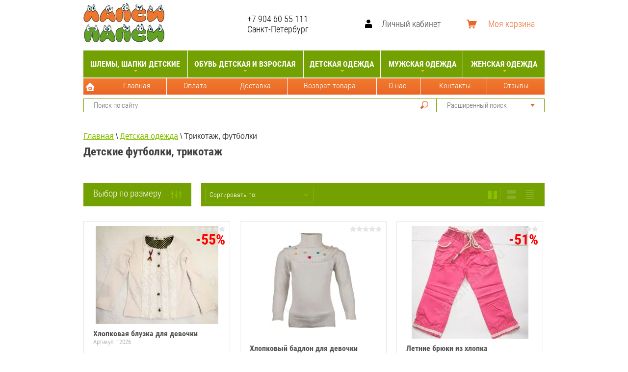

--- FILE ---
content_type: text/css
request_url: https://lapsipapsi.ru/t/v1189/images/site.addons.css
body_size: 170
content:
#sandbox_theme_panel_1204504 { bottom: 0 !important; top: auto !important; width: 50px !important; font-size: 10px !important;}
@media screen and (max-width: 480px) {
	body div.shop-categor-wr div.shop-categor-pic,
	body div.shop-categor-wr { width: 44%;}
	body div.shop-categor-wr div.shop-categor-pic img { max-width: 100%; max-height: 234px;}
	body div.shop-categor-wr div.shop-categor-name { font-size: 15px;}
	body div.shop-categor-wr {
	    margin: 0 1px 10px;
	    padding: 0 5px 12px; 
	}
	body div.shop-categor-wr div.shop-categor-pic { height: 239px;}
	body div.shop-categor-wr { height: 295px;}
}

--- FILE ---
content_type: text/css
request_url: https://lapsipapsi.ru/t/v1189/images/site.addons.scss.css
body_size: 265
content:
.top-categor > li, .pk .site-header-in .top-menu > li {
  border: none;
  position: relative; }

.top-categor > li:after {
  content: "";
  position: absolute;
  background: white;
  width: 1px;
  height: 55px;
  top: 50%;
  left: 105%;
  transform: translateY(-50%); }

.pk .site-header-in .top-menu > li:after {
  content: "";
  position: absolute;
  background: white;
  width: 1px;
  height: 35px;
  top: 50%;
  left: 120%;
  transform: translateY(-50%); }

.top-categor > li:last-child:after, .pk .site-header-in .top-menu > li:last-child:after {
  display: none; }

.pk .top-categor, .pk .top-menu {
  display: flex;
  justify-content: space-around; }

@media (min-width: 790px) {
  .top-categor ul {
    top: 55px !important;
    left: -10px !important; } }

.level-2 li .level-3 {
  left: 100% !important;
  top: 0 !important; }


--- FILE ---
content_type: text/css
request_url: https://lapsipapsi.ru/t/images/__csspatch/2/patch.css
body_size: 77
content:
html .site-header { background-color: rgb(255, 255, 255); }
html .mode-work-wrapper { border-left-color: rgb(255, 255, 255); }
html .site-footer { background-color: rgb(242, 242, 242); }
html .site-footer .bot-block { border-top-color: rgb(0, 0, 0); }
html .footer-menu { border-bottom-color: rgb(0, 0, 0); }
html .footer-menu li a:hover { color: rgb(0, 0, 0); }


--- FILE ---
content_type: text/css
request_url: https://lapsipapsi.ru/t/v1189/images/bdr_style.scss.css
body_size: 103
content:
/*.phone-block{
 width: auto;
 padding-left: 55px;
 color: #ee701b;
 }
 .phone-block p span{
 color: #ee701b;
 }*/
body .buy-one-click {
  display: none; }

.shop-product .product-options > li .option-body.prod2 span {
  border: 2px solid #df7921 !important; }


--- FILE ---
content_type: text/css
request_url: https://lapsipapsi.ru/t/v1189/images/style_dop_618.css
body_size: 400
content:
#sandbox_theme_panel_507611 {
	width:150px !important;
	top:50px !important;
}

.shop2-filter-title {
	background: #72a101;
}
.shop-filter .shop2-filter-go {
	background: #72a101;
}
.shop-filter .shop2-filter-go:hover {
	background: #8cc10d;
}
.shop-filter .shop2-filter-go:active {
	background: #689205;
}
.cell-r-wrapper {
	display:block;
}
.cell-r .cell-r-in {
	padding-bottom: 28px;
}
.cell-r-wrapper .shop2-btn {
	background: #E37531;
	border:none;
	color:#fff;
	padding-top: 1px;
	padding-bottom: 1px;
}
.cell-r-wrapper .shop2-btn:hover {
	background:#e68346;
}

.cell-r-wrapper .shop2-btn:active {
	background:#d67539;
}

.shop-sorting-panel {
	background: #72a101;
}
.shop-sorting-panel .sorting-wrap .sort-edit-block  {
	background: #72a101;
}
.shop-sorting-panel .sorting-wrap .sorting-block {
	border-color:#72a101;
}
.filter-block-body .filter-block-title {
	background: #72a101;
}

.shop2-order-options.shop2-delivery .text-center {
	text-align: left !important;
}
.shop2-order-options.shop2-delivery .text-center .shop2-btn {
	background: #E37531;
	border:none;
	color:#fff;
	padding:5px 10px;
	font-size: 20px;
}
.shop2-order-options.shop2-delivery .text-center .shop2-btn:hover {
	background:#e68346;
}
.shop2-order-options.shop2-delivery .text-center .shop2-btn:active {
	background:#d67539;	
}


.shop2-order-form .form-item-submit {
	text-align: left;
}
.shop2-order-form .form-item.form-item-submit .shop2-btn {
	background: #E37531;
	border:none;
	color:#fff;
	padding:5px 10px;
	font-size: 20px;
}
.shop2-order-form .form-item.form-item-submit .shop2-btn:hover {
	background:#e68346;
}
.shop2-order-form .form-item.form-item-submit .shop2-btn:active {
	background:#d67539;		
}

--- FILE ---
content_type: text/css
request_url: https://lapsipapsi.ru/t/v1189/images/ctili.css
body_size: 3381
content:
/* Категории в блоке */

div.shop-categor-list {
    text-align: center;
    margin: 0 0 15px;
}
div.shop-categor-wr {
    border: 1px solid #72A101;
    color: rgb(0, 80, 153);
    display: inline-block;
    vertical-align: top;
    height: 460px;
    margin: 0 6px 18px;
    padding: 0 5px 12px;
    width: 400px;
}
div.shop-categor-wr a {
    color: #000;
    text-decoration: none;
}
div.shop-categor-wr a:hover {
    color: #000);
    text-decoration: none;
}
div.shop-categor-wr a:hover div.shop-categor-name table td {
    text-decoration: none;
}
div.shop-categor-wr div.shop-categor-pic {
    /*background: rgb(255, 255, 255) none repeat scroll 0 0;*/
    display: table-cell;
    height: 414px;
    min-height: 170px;
    overflow: hidden;
    position: relative;
    vertical-align: middle;
    width: 400px;
}
div.shop-categor-wr div.shop-categor-pic img {
    border: medium none;
    max-height: 400px;
    max-width: 400px;
}
div.shop-categor-wr div.shop-categor-pic div.shop-categor-frame {
    height: 150px;
    left: 0;
    position: absolute;
    top: 0;
    width: 150px;
}
div.shop-categor-wr div.shop-categor-name {
    color: #000;
    font: bold 19px/1.1 Arial,Helvetica,sans-serif;
    min-height: 30px;
    padding: 0 3px 0;
    text-align: center;
}
div.shop-categor-wr div.shop-categor-name table {
    width: 100%;
}

/* переврестка шапки */

.site-header { background: none;} 
.pk .top-categor { background: #72a101;}
.pk .top-categor > li > a:hover { color: #fff;}
.pk .top-menu { background: url(xx.gif) 0 0 repeat-x; margin: 2px 0 0; height: 33px; padding: 0 0 0 47px; text-align: left;}
.pk .top-menu li a { display: block; line-height: 33px;}
.pk .top-menu li + li a { background: url(ff.gif) 0 0 no-repeat;}
.pagemain { position: absolute; top: 9px; left: 4px;}
.site-adres-wrapper,
.site-adres,
.site-phone a,
.mode-work-wrapper { color: #000;}
.mode-work-wrapper { width: 220px;}
.td { display: table-cell; position: relative; top: 20px;}
.site-header-in .top-block .left-side {
    -webkit-box-flex: 0;
    -webkit-flex-grow: 0;
    -moz-flex-grow: 0;
    -ms-flex-positive: 0;
    flex-grow: 0;
    -webkit-flex-shrink: 0;
    -moz-flex-shrink: 0;
    -ms-flex-negative: 0;
    flex-shrink: 0;
    -webkit-flex-basis: auto;
    -moz-flex-basis: auto;
    -ms-flex-preferred-size: auto;
    flex-basis: auto;
}
#shop2-cart-preview .shop2-block.opened { background: transparent url(cartbgbg.svg) 20px 15px no-repeat;}
#shop2-cart-preview .shop2-block.opened .block-title { color: #000;}
#shop2-cart-preview .block-body { z-index: 1000;}
.block-title-col { display: none !important;}
.block-user .block-title { font-size: 18px; padding-left: 47px;}
#shop2-cart-preview .block-title strong { font-size: 18px;}
#shop2-cart-preview,
.block-user { border: 0;}
.mode-work-wrapper { margin: 0;}
.site-header-in .top-block .right-side { width: auto; float: right; position: relative; left: -32px;}
.site-header-in .top-block .left-side { display: table-cell;}
.site-header-in .top-block { display: table; width: 100%;}
.site-header { padding-top: 0;}
.site-header-in .top-block { padding-top: 5px;}

.mob .site-header-in .top-block .right-side,
.mob .site-header-in .top-block .left-side{
	display: block;
	width: auto;
	position: static;
	float: none;
}
.mob .site-header-in .top-block .right-side {
	line-height: normal;
	font-size: 12px;
}
.mob .site-header-in .mode-work-wrapper {
	display: block;
	line-height: 1;
	font-size: 12px;
	width: auto;
	height: auto;
}
.mob .td {
	display: block;
	position: static;
}
.mob .site-header-in .top-block {
	display: block;
	line-height: normal;
	font-size: 12px;
}

@media screen and (min-width: 120px) and (max-width: 862px) {
	.ser { display: none;}
	.block-user .block-title { font-size: 0;}
}
/*
@media screen and (min-width: 120px) and (max-width: 789px) {
	#shop2-cart-preview .block-title { background: none;}
	#shop2-cart-preview { display: block;}
	.td { display: block; text-align: left;}
	.block-user { background-position: 15px 50%;}
	.site-header-in .top-block .right-side { float: left;}
	.site-header-in .top-block { display: block;}
	#shop2-cart-preview .block-title strong { display: block;}
	.block-user { width: auto;}
	#shop2-cart-preview { width: 160px;}
	#shop2-cart-preview .block-title strong { line-height: 37px;}
}*/
.form-registration button { background: #E37531;}
.shop-cart-title, .shop-product-amount button { background-color: #88c100;}
.shop-product-button, .text-right.shop2-cart-update a, .cell-l button, .buy-one-click-form-in .tpl-form-button, .catalog-order-btn { background-color: #E37531;}
.r-tabs .r-tabs-tab { background: #88c100;}
.top-menu > li > a { font-size: 16px;}
.shop-main-header,
.shop-main-before { background: #fff;}
.product-options select {
    visibility: hidden;
}
.product-options .jq-selectbox .jq-selectbox__select-text {
    display: none;
}
.product-options .jq-selectbox .jq-selectbox__dropdown {
    display: block;
    position: static;
}
.product-options .jq-selectbox .jq-selectbox__dropdown ul {
    background: hsla(0, 0%, 0%, 0) none repeat scroll 0 0;
    border: medium none;
}
.product-options .jq-selectbox .jq-selectbox__dropdown ul li {
    background: #fff;
    color: #000;
    cursor: pointer;
    display: inline-block;
    font-size: 15px;
    line-height: 1;
    margin: 0 2px 5px 0;
    overflow: hidden;
    padding: 4px;
    position: relative;
    vertical-align: top;
    border: 1px solid #fff;
}
.product-options .jq-selectbox .jq-selectbox__dropdown ul li:hover,
.product-options .jq-selectbox .jq-selectbox__dropdown ul li.sel, .product-options .jq-selectbox .jq-selectbox__dropdown ul li.selected {
    background: #fff;
    border: 2px solid #DF7921 !important;
}



.product-options .jq-selectbox .jq-selectbox__dropdown ul li:hover {
    background: #fff;
    border: 1px solid #DF7921;
}
.product-options .jq-selectbox {
    border: medium none;
}
.product-options .jq-selectbox__select {
    display: none;
}
.product-options .jq-selectbox .jq-selectbox__dropdown { display: block !important;}
.type-select .jq-selectbox .jq-selectbox__dropdown { top: 0; background: none; border: 0; position: static !important;}
.product-options .jq-selectbox .jq-selectbox__dropdown ul li { min-width: 14px; text-align: center;}

.jselect span{
	background: #fff;
    color: #000;
    cursor: pointer;
    display: inline-block;
    font-size: 15px;
    line-height: 1;
    margin: 0 2px 5px 0;
    overflow: hidden;
    padding: 4px;
    position: relative;
    vertical-align: top;
    border: 1px solid #fff;
	
	min-width: 14px;
    text-align: center;
    background: #fff;
    border: 1px solid #DF7921;
    display: inline-block;
    vertical-align: top;
    padding: 4px;
    font-size: 15px;
    font: 400 14px 'RobotoCondensed';
    line-height: 1;
}

.dk {
	text-align: center;margin-top: 10px;background: #E37531;padding: 5px 0 0;
	background: -moz-linear-gradient(270deg, #ee752c 0%, #eb6927 100%);
	background: -webkit-gradient(linear, 270deg, color-stop(0%, #ee752c), color-stop(100%, #eb6927));
	background: -webkit-linear-gradient(270deg, #ee752c 0%, #eb6927 100%);
	background: -o-linear-gradient(270deg, #ee752c 0%, #eb6927 100%);
	background: -ms-linear-gradient(270deg, #ee752c 0%, #eb6927 100%);
	filter: progid:DXImageTransform.Microsoft.gradient(startColorstr='#ee752c', endColorstr='#eb6927', GradientType='1');
	background: linear-gradient(180deg, #ee752c 0%, #eb6927 100%);
}

.mob .s150,
.pk .mmm { display: none;}

.mob .pagemain { display: none;}
.mob .mmm { display: block;}
.mob .block-user .block-title { font-size: 0;}
.mob .site-wrapper { padding-top: 70px;}
.mob .block-title-col { display: block !important;}
.footer-menu li a,
.top-categor > li > a, .site-footer .site-adres-wrapper .site-adres, .soc-block-wr .soc-block-title,
.site-name,
.shop-main-header, .shop-main-before { color: #000;}
.top-categor li a { color: #fff;}
.site-footer { background: #fff;}
.site-search { background: #fff;}
.search-online-store { border-color: #fff;}
.shop-product-button span { padding-left: 16px; padding-right: 0 !important;}
.shop-product-button span:after { right: 68px !important;}

.search-online-store .block-title::before { border-top-color: #E0682C;}
.site-search button { background-image: url(xxx.svg);
	height: 24px;
}
.search-online-store .block-body { z-index: 100;}
.site-copuright a { color: #000;}
.search-online-store-wrapper { border: 2px solid #72A101;}
.site-search { border-right: 2px solid #72A101;
	height: 26px;
}
.site-search input {
	padding-top: 4px;
}
.site-search label {
	padding-top: 0;
	padding-bottom: 0;
}
.search-online-store .block-title {
	line-height: 26px;
}
.ser .left-side { margin-top: 8px;}

div.shop-categor-wr div.shop-categor-name { margin: 0 -6px; border-top: 1px solid hsl(78, 99%, 32%);}
#shop2-cart-preview .shop2-block,
#shop2-cart-preview .shop2-block.opened { background-image: url(data:image/svg+xml,<svg%20version%3D"1.1"%20baseProfile%3D"full"%20xmlns%3D"http%3A%2F%2Fwww.w3.org%2F2000%2Fsvg"%20xmlns%3Axlink%3D"http%3A%2F%2Fwww.w3.org%2F1999%2Fxlink"%20xmlns%3Aev%3D"http%3A%2F%2Fwww.w3.org%2F2001%2Fxml-events"%20xml%3Aspace%3D"preserve"%20x%3D"0px"%20y%3D"0px"%20width%3D"21px"%20height%3D"18px"%20%20viewBox%3D"0%200%2021%2018"%20preserveAspectRatio%3D"none"%20shape-rendering%3D"geometricPrecision">"<path%20fill%3D"%23fabe28"%20d%3D"M18%2011H7v1h11l-1%202H5l-.4-.62v-2.52l-1.673-8.5h.02l-.212-.26H0V0h4.6v.58L5%203h16l-3%208zM6.69%2014.64c.925%200%201.674.752%201.674%201.68%200%20.928-.75%201.68-1.673%201.68s-1.672-.752-1.672-1.68c0-.928.75-1.68%201.673-1.68zm7.62%200c.923%200%201.672.752%201.672%201.68%200%20.928-.75%201.68-1.673%201.68-.925%200-1.674-.752-1.674-1.68%200-.928.75-1.68%201.673-1.68z"%20class%3D"cls-1"><%2Fpath><%2Fsvg>) !important;}
#shop2-cart-preview .block-title strong { color: #EB6727 !important;}

.tovarest #shop2-cart-preview .shop2-block,
.tovarest #shop2-cart-preview .shop2-block.opened { background-image: url(cart2.svg) !important;}
.pk .cart-preview { padding: 0 10px; margin-left: 10px; position: relative;}
.cart-preview { background-color: #fff !important;}
/*.tovarest .cart-preview { background-color: #FABE28 !important;}
.tovarest .cart-preview { background-color: #ED722B !important;}*/
.tovarest #shop2-cart-preview .block-title strong { color: #fff !important;}
.tovarest .cart-preview { background-color: #EB6727 !important;}
.product-options .jq-selectbox .jq-selectbox__dropdown ul li { padding: 8px;}
.product-options .jq-selectbox .jq-selectbox__dropdown ul li { width: 40px; height: 31px;}
.shop-product-button-wrapper .notavailable span:after { display: none;}
.site-search input { font-family: 'RobotoCondensed';}
#shop2-cart-preview .shop2-block { background-image: url(sssss.svg);}



#form_g-anketa > div:last-child  a.shop2-btn {
	display: none;
}

#form_g-anketa select {
	width: 100%;
}

#shop2-order-delivery .options-list .shop2-delivery--item__tab .label .delivery-items .option-type .option-label .control-radio__label::before {
	display: none;
}

--- FILE ---
content_type: text/css
request_url: https://lapsipapsi.ru/t/v1189/images/my_style.scss.css
body_size: 593
content:
.shop-product-item .jselect span, .jselect.prod span {
  border: 2px solid #df7921 !important;
  padding: 8px 4px;
  min-width: 24px;
  font-size: 19px; }

.product-options .prod1 .jq-selectbox .jq-selectbox__dropdown ul li.sel {
  background: #fff;
  color: #000;
  cursor: pointer;
  display: inline-block;
  font-size: 15px;
  line-height: 1;
  margin: 0 2px 5px 0;
  overflow: hidden;
  padding: 4px;
  position: relative;
  vertical-align: top;
  border: 1px solid #fff;
  min-width: 14px;
  text-align: center;
  background: #fff;
  border: 1px solid #df7921;
  display: inline-block;
  vertical-align: top;
  padding: 4px;
  font-size: 15px;
  font: 400 14px 'RobotoCondensed';
  line-height: 1;
  border: none !important;
  height: auto; }

.product-options .jq-selectbox .jq-selectbox__dropdown ul li {
  border: 2px solid transparent; }

@media screen and (max-width: 415px) {
  div.shop-categor-wr {
    width: 335px; }

  div.shop-categor-wr div.shop-categor-pic {
    width: 335px; }

  div.shop-categor-wr div.shop-categor-pic img {
    max-width: 335px; } }

@media screen and (max-width: 385px) {
  div.shop-categor-wr {
    width: 335px; }

  div.shop-categor-wr div.shop-categor-pic {
    width: 335px; }

  div.shop-categor-wr div.shop-categor-pic img {
    max-width: 335px; } }

@media screen and (max-width: 321px) {
  div.shop-categor-wr {
    width: 295px; }

  div.shop-categor-wr div.shop-categor-pic {
    width: 295px; }

  div.shop-categor-wr div.shop-categor-pic img {
    max-width: 295px; } }

.r-tabs .r-tabs-accordion-title .r-tabs-anchor {
  background: #61a225; }

.product-options .prod1 .jq-selectbox .jq-selectbox__dropdown ul li.sel {
  border: 2px solid #df7921 !important;
  padding: 8px 4px;
  min-width: 36px;
  font-size: 19px; }

.shop2-cart-wrapper .text-center .shop-product-button {
  padding: 8px;
  padding: 5px 10px;
  font-size: 20px;
  font-weight: 400; }

.shop2-order-options.shop2-delivery .text-right {
  text-align: center !important;
  margin-top: 20px; }
  .shop2-order-options.shop2-delivery button.shop2-btn {
    line-height: 1;
    font: 700 13px 'RobotoCondensed';
    padding: 8px;
    padding: 5px 10px;
    font-size: 20px;
    font-weight: 400; }


--- FILE ---
content_type: text/css
request_url: https://lapsipapsi.ru/t/v1189/images/css/dop_style.scss.css
body_size: 3356
content:
.product-list-thumbs .shop-product-item {
  width: 31.6%; }
  .product-list-thumbs .shop-product-item:nth-child(4n) {
    margin-right: 2.12766%; }
  .product-list-thumbs .shop-product-item:nth-child(3n) {
    margin-right: 0; }

@media (max-width: 932px) {
  .product-list-thumbs .shop-product-item {
    width: 31.5%; } }

@media (max-width: 700px) {
  .product-list-thumbs .shop-product-item {
    width: 48.5%; } }

@media (max-width: 495px) {
  .product-list-thumbs .shop-product-item {
    width: 100%;
    margin-right: 0; } }

.shop2-product-article {
  display: inline-block;
  vertical-align: top;
  margin-top: 0; }

.product-anonce-wr {
  max-width: 468px;
  color: #999;
  width: 100%;
  text-align: center;
  margin-bottom: 10px;
  font-size: 14px;
  float: right; }
/* cart-popup*/
.popover-container {
  position: fixed;
  top: 0;
  left: 0;
  z-index: 999;
  width: 100%;
  direction: ltr; }

.popover-dim {
  display: none;
  position: fixed;
  top: 0;
  right: 0;
  bottom: 0;
  left: 0;
  background: #000;
  z-index: 0;
  opacity: 0;
  filter: alpha(opacity=0); }

.popover-wrap {
  display: none;
  position: absolute;
  border: 20px solid transparent; }

.popover-close {
  background-image: url(closed.png);
  background-position: 0 0;
  background-repeat: no-repeat;
  cursor: pointer;
  height: 30px;
  position: absolute;
  right: -15px;
  top: -15px;
  width: 30px; }

html .popover-wrap.popover-cart .popover-body {
  position: relative;
  z-index: 0;
  background: #fff !important;
  border-radius: 5px;
  box-shadow: 0 0 6px rgba(0, 0, 0, 0.6);
  padding: 25px;
  -webkit-background-size: 100% 100%;
  background-size: 100% 100%; }

.popover-body .cart-steps .c-steps {
  display: none; }

.popover-body #shop2-cart {
  margin: 0 0 10px; }

.popover-body p {
  margin: 0; }

.popover-body:before, .popover-body:after {
  content: "";
  display: table; }

.popover-body:after {
  clear: both; }

.popover-loader {
  display: none;
  background: url("[data-uri]") no-repeat center rgba(255, 255, 255, 0.8);
  position: absolute;
  top: 0;
  right: 0;
  bottom: 0;
  left: 0;
  margin: 25px;
  z-index: 1;
  cursor: pointer; }

.popover-scrolling {
  position: fixed;
  top: 0;
  right: 0;
  bottom: 0;
  left: 0;
  height: 100%;
  width: 100%;
  overflow: auto;
  z-index: 1; }

.popover-scrolling.disable {
  overflow: hidden;
  z-index: -1; }

.popover-cart {
  width: 765px; }

.popover-cart .shop2-cart-table {
  margin-top: 10px; }

.popover-cart p.shop2-cart-update {
  display: block; }

.cart-btns {
  overflow: hidden;
  margin: 30px 0 0; }

.cart-btns a {
  color: #fff;
  text-decoration: none;
  font-size: 14px;
  font-weight: bold;
  padding: 8px 15px;
  cursor: pointer; }

.cart-btns a:first-child {
  float: left; }

.cart-btns a:first-child + a {
  float: right; }

.cart-btns .shop2-btn {
  padding: 10px 15px;
  color: #fff;
  border: 1px solid #61a126;
  background: #61a126;
  font-weight: 400;
  position: relative; }
  .cart-btns .shop2-btn:after {
    content: '';
    position: absolute;
    left: 3px;
    top: 3px;
    right: 3px;
    bottom: 3px;
    border: 1px solid #fff; }

.cart-btns .shop2-btn:hover {
  color: #fff;
  background: #61a126; }

.cart-btns .shop2-btn:active {
  padding: 10px 15px;
  color: #fff;
  border: 1px solid #61a126;
  background: #61a126; }

.popover-body .shop2-cart-wrapper .shop2-cart-product-wrapper {
  position: relative; }
  .popover-body .shop2-cart-wrapper .shop2-cart-product-wrapper:after {
    content: '';
    position: absolute;
    left: 3px;
    right: 3px;
    top: 3px;
    border: 1px solid #fff;
    height: 40px; }

.shop2-cart-product .cart-amount {
  width: inherit; }

.product-list .product-anonce {
  display: none; }

.popover-body .shop2-cart-wrapper .shop2-cart-product-wrapper .shop-cart-title {
  background-color: #e97937; }

.popover-body .shop2-cart-wrapper .shop2-cart-product-wrapper #shop2-cart .shop2-cart-update .shop2-cart-update {
  padding: 10px 15px !important;
  color: #fff !important;
  border: 1px solid #61a126 !important;
  background: #61a126 !important;
  font-weight: 400 !important;
  position: relative !important; }

.popover-body .shop2-cart-wrapper #shop2-cart .text-right.shop2-cart-update a {
  padding: 10px 15px !important;
  color: #fff !important;
  border: 1px solid #61a126 !important;
  background: #61a126 !important;
  font-weight: 400 !important;
  position: relative !important; }
  .popover-body .shop2-cart-wrapper #shop2-cart .text-right.shop2-cart-update a:after {
    content: '';
    position: absolute;
    left: 3px;
    right: 3px;
    top: 3px;
    border: 1px solid #fff;
    height: 27px; }

html .popover-wrap.popover-cart .popover-body input[type=text] {
  width: 28px !important;
  border-color: #a9a9a9 !important; }

.product-options .jq-selectbox .jq-selectbox__dropdown ul li {
  width: initial;
  min-width: 40px;
  padding-left: 4px;
  padding-right: 4px; }

@media (max-width: 768px) {
  .popover-cart {
    width: 100%;
    max-width: 727px; } }

@media (max-width: 480px) {
  .popover-cart {
    max-width: 440px; } }

@media (max-width: 340px) {
  .popover-body .shop2-cart-wrapper #shop2-cart .shop2-cart-product-wrapper .shop2-cart-product .cart-product-top .cart-product-image-wr .cart-product-image {
    display: none; }

  html .popover-wrap.popover-cart .popover-body {
    padding: 25px 15px; }

  .popover-cart {
    max-width: 290px; }

  .popover-wrap {
    border-width: 10px; }

  .cart-btns a:first-child {
    float: right; }

  .cart-btns a:first-child + a {
    margin-top: 10px;
    float: right; }

  .shop2-cart-product .cart-product-right-in {
    width: 98px; }

  .shop2-cart-product {
    position: relative; }

  .shop2-cart-product .cart-delete {
    position: absolute;
    right: 0;
    top: 0; }

  .shop2-cart-product .cart-delete a {
    background: none; }

  .shop2-cart-product .cart-delete a img {
    display: block; } }

.last-product .product-list .product-list-thumbs .shop-product-item {
  width: 23%; }
  .last-product .product-list .product-list-thumbs .shop-product-item:nth-child(3n) {
    margin-right: 2.12766%; }
  .last-product .product-list .product-list-thumbs .shop-product-item:nth-child(4n) {
    margin-right: 0; }
  .last-product .product-list .product-list-thumbs .shop-product-item .product-top-wr .tpl-stars-wrapper {
    display: none; }
    .last-product .product-list .product-list-thumbs .shop-product-item .product-top-wr .product-info-wr .product-info-wr2 .product-info-in {
      display: none; }
  .last-product .product-list .product-list-thumbs .shop-product-item .product-bot-wr .product-bot-in .product-bot-in2 {
    display: none; }

#recomend-item-shop .block-shop2-recommend:nth-child(2n) {
  display: none; }

#accessory-item-shop .block-shop2-accessory:nth-child(2n) {
  display: none; }

.shop2-payments-order p button.shop2-btn {
  background: #eb6727;
  color: #fff;
  border: none;
  font-size: 20px;
  padding: 5px 10px; }

.shop2-payments-order p button.shop2-btn {
  border-radius: 5px; }

.sand .delivery-items .price_wr {
  display: flex;
  flex-direction: column; }
  .sand .delivery-items > .option-type > label.option-label .jq-radio {
    display: none !important; }
  .sand .delivery-items > .option-type > label.option-label .choose {
    pointer-events: auto;
    display: inline-block !important;
    border-radius: 10px;
    padding: 5px 20px !important;
    font-size: 15px;
    color: #fff;
    text-align: center;
    margin-top: 5px;
    background: url("../images/btn_bg.png") 0 0 repeat-x;
    height: 50px;
    box-sizing: border-box;
    display: flex !important;
    align-items: center;
    justify-content: center;
    font-family: 'Times New Roman', sans-serif;
    font-size: 18px; }
  .sand .delivery-items .map-option .option-details.map > .option-type {
    display: none !important; }
  .sand #shop2-order-delivery .options-list .shop2-delivery--item__tab .label .delivery-items .option-type.active-type:before {
    background: #fdf5b5;
    opacity: 1;
    border-color: #ccc; }
  .sand .shop2-order-options.shop2-delivery.deligate button.shop2-btn, .sand .shop2-order-form .form-item.form-item-submit .shop2-btn, .sand .shop2-order-options .text-center .shop2-btn, .sand .shop2-cart-wrapper .text-center .shop-product-button {
    border-radius: 8px;
    padding: 5px 20px;
    display: inline-flex !important;
    align-items: center;
    justify-content: center;
    height: 50px;
    box-sizing: border-box;
    font-family: 'Times New Roman', sans-serif;
    font-size: 18px;
    background: url("../images/btn_bg.png") 0 0 repeat-x; }
  .sand .jq-selectbox__search input {
    width: 100%;
    box-sizing: border-box;
    outline: none; }
  @media (max-width: 480px) {
  .sand #shop2-order-delivery .options-list .shop2-delivery--item__tab .label .delivery-items .option-type .option-details {
    margin-left: 0; }
  .sand #shop2-order-delivery .options-list .shop2-delivery--item__tab .label .delivery-items .option-type .option-label .control-radio__label {
    padding-left: 0 !important; } }

[id ^= sandbox_theme_panel] {
  color: #000;
  width: 100px !important;
  font-size: 10px !important;
  right: 0 !important;
  top: auto !important;
  bottom: 0 !important; }

.sand .delivery-items > .option-type.active-type > label.option-label .choose {
  display: none !important; }
  .sand .delivery-items > .option-type.active-type:before {
    background: #f2f2f2;
    opacity: 1;
    border-color: transparent; }


--- FILE ---
content_type: text/css
request_url: https://lapsipapsi.ru/t/v1189/images/css/site.addons.scss.css
body_size: 1610
content:
@charset "utf-8";
/*618*/
/**
 * reg_id: 5426063
 * staff_id:618 
 * продолжить покупки, скидка
 **/
.shop2-alert-cart.cart-pop {
  background: #fff !important;
  padding: 10px !important;
  border-radius: 0 !important;
  width: 482px !important;
  min-width: 482px !important;
  margin-left: -251px !important; }
  @media (max-width: 520px) {
  .shop2-alert-cart.cart-pop {
    min-width: 0 !important;
    width: 100% !important;
    margin-left: 0 !important;
    left: 0 !important;
    -webkit-box-sizing: border-box;
    -moz-box-sizing: border-box;
    box-sizing: border-box; } }
  .shop2-alert-cart.cart-pop #shop2-alert-body {
    border: 1px solid #88c100;
    padding: 20px 30px 20px 30px !important; }
    .shop2-alert-cart.cart-pop #shop2-alert-body .shop2-alert-header {
      display: none !important; }
    .shop2-alert-cart.cart-pop #shop2-alert-body .shop2-alert-buttons {
      display: -moz-box;
      display: -webkit-box;
      display: -webkit-flex;
      display: -moz-flex;
      display: -ms-flexbox;
      display: flex;
      -webkit-box-direction: normal;
      -webkit-box-orient: horizontal;
      -webkit-flex-direction: row;
      -moz-flex-direction: row;
      -ms-flex-direction: row;
      flex-direction: row;
      -webkit-box-align: center;
      -ms-flex-align: center;
      -webkit-align-items: center;
      -moz-align-items: center;
      align-items: center;
      -webkit-box-pack: center;
      -ms-flex-pack: center;
      -webkit-justify-content: center;
      -moz-justify-content: center;
      justify-content: center; }
      @media (max-width: 520px) {
  .shop2-alert-cart.cart-pop #shop2-alert-body .shop2-alert-buttons {
    -webkit-box-direction: normal;
    -webkit-box-orient: vertical;
    -moz-box-direction: normal;
    -moz-box-orient: vertical;
    -webkit-flex-direction: column;
    -moz-flex-direction: column;
    -ms-flex-direction: column;
    flex-direction: column; } }
      .shop2-alert-cart.cart-pop #shop2-alert-body .shop2-alert-buttons .shop2-btn, .shop2-alert-cart.cart-pop #shop2-alert-body .shop2-alert-buttons .shop2-alert-close {
        color: #fff;
        background: #e37531;
        font: 700 17px 'RobotoCondensed';
        padding: 10px 20px;
        text-decoration: none;
        min-width: 200px;
        text-align: center;
        margin-right: 10px;
        -webkit-box-sizing: border-box;
        -moz-box-sizing: border-box;
        box-sizing: border-box;
        display: block;
        border: none; }
        @media (max-width: 520px) {
  .shop2-alert-cart.cart-pop #shop2-alert-body .shop2-alert-buttons .shop2-btn, .shop2-alert-cart.cart-pop #shop2-alert-body .shop2-alert-buttons .shop2-alert-close {
    margin-left: 0;
    margin-right: 0;
    width: 100%; } }
      .shop2-alert-cart.cart-pop #shop2-alert-body .shop2-alert-buttons .shop2-alert-close {
        margin-left: 10px;
        margin-right: 0; }
        @media (max-width: 520px) {
  .shop2-alert-cart.cart-pop #shop2-alert-body .shop2-alert-buttons .shop2-alert-close {
    margin-left: 0;
    margin-top: 10px; } }

.product-list .product-price {
  display: -moz-box;
  display: -webkit-box;
  display: -webkit-flex;
  display: -moz-flex;
  display: -ms-flexbox;
  display: flex;
  -webkit-box-direction: normal;
  -webkit-box-orient: horizontal;
  -webkit-flex-direction: row;
  -moz-flex-direction: row;
  -ms-flex-direction: row;
  flex-direction: row;
  -webkit-box-align: center;
  -ms-flex-align: center;
  -webkit-align-items: center;
  -moz-align-items: center;
  align-items: center;
  -webkit-box-pack: start;
  -ms-flex-pack: start;
  -webkit-justify-content: flex-start;
  -moz-justify-content: flex-start;
  justify-content: flex-start;
  -webkit-flex-wrap: wrap;
  -moz-flex-wrap: wrap;
  -ms-flex-wrap: wrap;
  flex-wrap: wrap; }
  .product-list .product-price .left-side {
    -webkit-box-flex: 0;
    -webkit-flex: 0 1 auto;
    -moz-box-flex: 0;
    -moz-flex: 0 1 auto;
    -ms-flex: 0 1 auto;
    flex: 0 1 auto;
    padding-right: 10px; }
  .product-list .product-price .right-side {
    -webkit-box-flex: 0;
    -webkit-flex: 0 0 auto;
    -moz-box-flex: 0;
    -moz-flex: 0 0 auto;
    -ms-flex: 0 0 auto;
    flex: 0 0 auto;
    font: 700 30px 'RobotoCondensed';
    color: #f00;
    padding: 10px 0px 10px 0px; }

.prod-sale {
  position: absolute;
  right: 0px;
  top: 10px;
  font: 700 30px 'RobotoCondensed';
  color: #f00; }

.shop-product .product-side-r .product-side-r-in .form-add .product-price {
  display: -moz-box;
  display: -webkit-box;
  display: -webkit-flex;
  display: -moz-flex;
  display: -ms-flexbox;
  display: flex;
  -webkit-box-direction: normal;
  -webkit-box-orient: horizontal;
  -webkit-flex-direction: row;
  -moz-flex-direction: row;
  -ms-flex-direction: row;
  flex-direction: row;
  -webkit-box-align: center;
  -ms-flex-align: center;
  -webkit-align-items: center;
  -moz-align-items: center;
  align-items: center;
  -webkit-box-pack: justify;
  -ms-flex-pack: justify;
  -webkit-justify-content: space-between;
  -moz-justify-content: space-between;
  justify-content: space-between; }
  @media (max-width: 768px) {
      .shop-product .product-side-r .product-side-r-in .form-add .product-price {
        -webkit-box-direction: normal;
        -webkit-box-orient: vertical;
        -moz-box-direction: normal;
        -moz-box-orient: vertical;
        -webkit-flex-direction: column;
        -moz-flex-direction: column;
        -ms-flex-direction: column;
        flex-direction: column;
        -webkit-box-pack: start;
        -ms-flex-pack: start;
        -webkit-justify-content: flex-start;
        -moz-justify-content: flex-start;
        justify-content: flex-start;
        -webkit-box-align: start;
        -ms-flex-align: start;
        -webkit-align-items: flex-start;
        -moz-align-items: flex-start;
        align-items: flex-start; } }
  .shop-product .product-side-r .product-side-r-in .form-add .product-price:after {
    display: none; }
  .shop-product .product-side-r .product-side-r-in .form-add .product-price .price-current {
    display: block;
    margin-right: 0;
    -webkit-box-flex: 1;
    -webkit-flex: 1 0 auto;
    -moz-box-flex: 1;
    -moz-flex: 1 0 auto;
    -ms-flex: 1 0 auto;
    flex: 1 0 auto;
    width: auto; }
  .shop-product .product-side-r .product-side-r-in .form-add .product-price .price-old {
    display: block;
    -webkit-box-flex: 1;
    -webkit-flex: 1 0 auto;
    -moz-box-flex: 1;
    -moz-flex: 1 0 auto;
    -ms-flex: 1 0 auto;
    flex: 1 0 auto;
    width: auto; }
  .shop-product .product-side-r .product-side-r-in .form-add .product-price .price-sale {
    font: 700 30px 'RobotoCondensed';
    color: #f00;
    display: block;
    line-height: 20px;
    padding: 0px 10px 0px 10px;
    text-align: center;
    -webkit-box-flex: 0;
    -webkit-flex: 0 1 100%;
    -moz-box-flex: 0;
    -moz-flex: 0 1 100%;
    -ms-flex: 0 1 100%;
    flex: 0 1 100%;
    width: 100%; }
    @media (max-width: 768px) {
      .shop-product .product-side-r .product-side-r-in .form-add .product-price .price-sale {
        text-align: left;
        line-height: 1.4; } }

.sale-prod {
  position: absolute;
  right: 0;
  top: 10px;
  font: 700 30px 'RobotoCondensed';
  color: #f00; }

@media (max-width: 480px) {
  .filter-block-sorting {
    display: block; }

  .filter-block-wrapper {
    width: 100%; }

  .shop2-filter-title {
    padding: 0 15px;
    font: 400 19px/44px 'RobotoCondensed'; }

  .shop-sorting-panel .sorting-wrap .sort-edit-block {
    font: 400 19px/44px 'RobotoCondensed';
    border: 0; } }

.shop2-payments-order p {
  text-align: center; }
  @media (max-width: 480px) {
  .shop2-payments-order p {
    display: flex;
    flex-direction: column; }
    .shop2-payments-order p .shop2-btn {
      margin-top: 10px; } }
  .shop2-payments-order p .shop2-btn {
    font-size: 24px !important;
    padding: 10px 20px !important; }


--- FILE ---
content_type: text/javascript
request_url: https://counter.megagroup.ru/90cb7749b8ec7ff58d1492b0a29c89e9.js?r=&s=1280*720*24&u=https%3A%2F%2Flapsipapsi.ru%2Fdetskie-futbolki%2C-trikotazh&t=%D0%94%D0%B5%D1%82%D1%81%D0%BA%D0%B8%D0%B5%20%D1%84%D1%83%D1%82%D0%B1%D0%BE%D0%BB%D0%BA%D0%B8%2C%20%D1%82%D1%80%D0%B8%D0%BA%D0%BE%D1%82%D0%B0%D0%B6&fv=0,0&en=1&rld=0&fr=0&callback=_sntnl1762975866781&1762975866781
body_size: 87
content:
//:1
_sntnl1762975866781({date:"Wed, 12 Nov 2025 19:31:06 GMT", res:"1"})

--- FILE ---
content_type: image/svg+xml
request_url: https://lapsipapsi.ru/t/v1189/images/sssss.svg
body_size: 315
content:
<svg version="1.1" baseProfile="full" xmlns="http://www.w3.org/2000/svg" xmlns:xlink="http://www.w3.org/1999/xlink" xmlns:ev="http://www.w3.org/2001/xml-events" xml:space="preserve" x="0px" y="0px" width="21px" height="18px"  viewBox="0 0 21 18" preserveAspectRatio="none" shape-rendering="geometricPrecision">"<path fill="#EB6727" d="M18 11H7v1h11l-1 2H5l-.4-.62v-2.52l-1.673-8.5h.02l-.212-.26H0V0h4.6v.58L5 3h16l-3 8zM6.69 14.64c.925 0 1.674.752 1.674 1.68 0 .928-.75 1.68-1.673 1.68s-1.672-.752-1.672-1.68c0-.928.75-1.68 1.673-1.68zm7.62 0c.923 0 1.672.752 1.672 1.68 0 .928-.75 1.68-1.673 1.68-.925 0-1.674-.752-1.674-1.68 0-.928.75-1.68 1.673-1.68z" class="cls-1"></path></svg>

--- FILE ---
content_type: image/svg+xml
request_url: https://lapsipapsi.ru/t/v1189/images/xxx.svg
body_size: 577
content:
<svg version="1.1" baseProfile="full" xmlns="http://www.w3.org/2000/svg" xmlns:xlink="http://www.w3.org/1999/xlink" xmlns:ev="http://www.w3.org/2001/xml-events" xml:space="preserve" x="0px" y="0px" width="16px" height="16px"  viewBox="0 0 16 16" preserveAspectRatio="none" shape-rendering="geometricPrecision">"<path fill="#E0682C" d="M13.99 11.408c-1.232 1.262-2.872 1.958-4.617 1.958-.99 0-1.942-.23-2.81-.654-.06.08-.127.155-.195.224L3.872 15.34c-.415.426-.967.66-1.554.66-.182 0-.358-.03-.53-.073-.182 0-.36-.07-.505-.203-.187-.103-.365-.224-.52-.383-.14-.14-.247-.302-.34-.47l-.225-.222c-.26-.26-.275-.657-.073-.95.013-.558.223-1.112.638-1.538L3.26 9.756c.075-.077.15-.138.225-.188-.418-.89-.645-1.87-.645-2.886 0-1.784.68-3.463 1.913-4.725C5.987.694 7.627 0 9.373 0c1.745 0 3.385.694 4.618 1.957 1.236 1.262 1.916 2.94 1.916 4.725 0 1.786-.678 3.464-1.915 4.726zm-.895-8.534C12.1 1.857 10.78 1.297 9.372 1.297c-1.406 0-2.728.56-3.722 1.577-.995 1.017-1.542 2.37-1.542 3.808 0 1.44.547 2.79 1.542 3.81.995 1.016 2.317 1.577 3.723 1.577 1.406 0 2.727-.562 3.723-1.58.994-1.016 1.542-2.368 1.542-3.808 0-1.438-.548-2.79-1.543-3.808z" class="cls-1"></path></svg>

--- FILE ---
content_type: application/javascript
request_url: https://lapsipapsi.ru/t/v1189/images/main.js
body_size: 15838
content:
// YandexMap

(function() {

	function coords(str) {
		return str.split(',');
	}


	function init(options) {
		options.center = coords(options.center);

		$.each(options.data, function(key, item) {
			item.coords = coords(item.coords);
		});

		if (options.type == 'google') {

			google.maps.event.addDomListener(window, 'load', function() {
				
				var map = new google.maps.Map(document.getElementById(options.id), {
					zoom: 15,
					center: new google.maps.LatLng(options.center[0], options.center[1]),
					scrollwheel: false
				});

				$.each(options.data, function(key, item) {
					

					var marker = new google.maps.Marker({
						position: new google.maps.LatLng(item.coords[0], item.coords[1]),
						map: map,
						title: item.name
					});

					var infowindow = new google.maps.InfoWindow({
						content: '<div class="baloon-content">' +
									'<h3>' + item.name + '</h3>' +
									item.desc +
								 '</div>'
					});

					google.maps.event.addListener(marker, 'click', function() {
						infowindow.open(map, marker);
					});

				});
			});

		} else {

			ymaps.ready(function() {

				var map = new ymaps.Map(options.id, {
					center: options.center,
					zoom: options.zoom,
					behaviors: ['drag', 'rightMouseButtonMagnifier'],
				});

				map.controls.add(
					new ymaps.control.ZoomControl()
				);

				var MyBalloonContentLayoutClass = ymaps.templateLayoutFactory.createClass(
					'<div class="baloon-content">' +
						'<h3>$[properties.name]</h3>' +
						'$[properties.desc]' +
					'</div>'
				);

				var myCollection = new ymaps.GeoObjectCollection();

				$.each(options.data, function(key, item) {
					myCollection.add(new ymaps.Placemark(
						item.coords,
						item, 
						{balloonContentLayout: MyBalloonContentLayoutClass}
					));
				});

				map.geoObjects.add(myCollection);

			});

		}

	}

	window.mjsMap = init;

})();

// /YandexMap
(function($) {
	$.fn.sizePic = function(options) {
		var opts = $.extend({}, $.fn.sizePic.defaults, options);
		return this.each(function() {
			var o = $(this), img = new Image(), width, height, marginTop = 0, wToMaxW, hToMaxH, params = {};
			img.onload = function() {
				width = img.width;
				height = img.height;
				wToMaxW = width / opts.width;
				hToMaxH = height / opts.height;
				if(wToMaxW > 1 || hToMaxH > 1) {
					if(wToMaxW > hToMaxH) {
						params.width = opts.width;
						params.height = height / wToMaxW;
					} else {
						params.width = width / hToMaxH;
						params.height = opts.height;
					}
					o.css(params);
				};
			};
			img.src = this.src;
		});
	}

	$.fn.sizePic.defaults = {
		width : 298,
		height : 170
	};
})(jQuery);

shop2.queue.product = function() {

	shop2.product._reload = function(node) {

		var $node = $(node);
		var kinds = shop2.product.getNodeData(node, 'kinds', true);
		var paramName = shop2.product.getNodeData(node, 'name');
		var paramValue = shop2.product.getNodeData(node, 'value');
		var $form = $node.closest('form');
		var form = $form.get(0);
		var meta;
		var kind_id;
		var product_id;
		var keys = {};
		

		if (kinds && $.type(paramName) !== 'undefined' && $.type(paramValue) !== 'undefined' && form) {

			meta = $form.find('input[name=meta]').val();

			product_id = $form.find('input[name=product_id]').val();

			$form.find('[name=submit]').prop('disabled', true);

			$form.find('select.shop2-cf>option, li.shop2-cf, li.shop2-color-ext-selected, ul.shop2-color-ext-list>li').each(function() {
				var name = $(this).data('name');
				if (name) {
					keys[name] = true;
				}
			});

			kind_id = shop2.product.findKindId(product_id, kinds, paramName, paramValue, meta, keys);

			if (shop2.mode == 'product') {

				if (shop2.uri) {
					document.location = shop2.uri + '/product/' + kind_id;
				} else {
					document.location = document.location.href.replace(/\/product\/.+/, '/product/' + kind_id);
				}

			} else {

				shop2.product.getProductListItem(product_id, kind_id, function(d, status) {
					var cont, newCont, body;
					if (status === 'success') {

						cont = $node.closest('.shop-product-item');
						cont.hide();

						body = $.trim(d.data.body);
						newCont = $(body).insertBefore(cont);

						cont.remove();

						shop2.queue.heights();
					}

				});

			}
		}

	};

	$.on('select.shop2-cf', {
		change: function() {
			shop2.product._reload(this);
		}
	});

	$.on('li.shop2-cf:not(.active-color, .active-texture)', {
		click: function() {
			shop2.product._reload(this);
		}
	});

}
shop2.filter.sort = function(name, elem) {
	var re = new RegExp(this.escape('s[sort_by]') + '=([^&]*)'),
		params = this.str.match(re),
		desc = name + ' desc',
		asc = name + ' asc',
		isDesc = (elem.is('.sort-param-desc'));


	params = (params && params.length > 1) ? params[1] : '';
	
	params = (isDesc) ? desc : asc;


	this.remove('s[sort_by]');
	this.add('s[sort_by]', params);
	return this;
}
shop2.queue.sort = function() {
	var wrap = $('.sorting');

	wrap.find('.sort-param').on('click', function(e) {
		var $this = $(this),
			name = $this.data('name');

		e.preventDefault();
		shop2.filter.sort(name, $this);
		shop2.filter.go();
	});

	wrap.find('.sort-reset').on('click', function(e) {
		e.preventDefault();
		shop2.filter.remove('s[sort_by]');
		shop2.filter.go();
	});
};

shop2.queue.delivery = function() {

	/*var options = $('.option-label'),
		groups = $('.option-type'),
		details = options.next();

	options.on('click', function() {
		var $this = $(this),
			index = $this.parent().index();

		groups.removeClass('active-type').eq(index).addClass('active-type');
		details.find('input, textarea, select').prop('disabled', true);
		$this.next().find('input, textarea, select').prop('disabled', false);
		
		var thisPlaceholderText = $this.next().find('select option').eq(0).text(),
			thisPlaceholderOptionText = thisPlaceholderText ? thisPlaceholderText : 'Р’СЃРµ'

		$this.next().find('select').styler('destroy').styler({selectPlaceholder: thisPlaceholderText});

                $this.next().find('select').styler({
			onSelectClosed: function() {
				setTimeout(function() {
					$('#shop2-edost2-region-styler select, #shop2-edost2-city-styler select').styler('destroy');
					$('#shop2-edost2-region').styler({
						onSelectClosed: function() {
							setTimeout(function() {
								$('#shop2-edost2-city-styler select').styler('destroy');
								$('#shop2-edost2-city').styler();
							}, 200);
						}
					})
				}, 200);
			}
		});
	});

	$('#shop2-ems-calc, #shop2-edost-calc').on('click', function(e) {
		var $this = $(this),
			attach_id = $this.data('attach-id'),
			to = $('select[name=' + attach_id + '\\[to\\]]'),
			zip = $('input[name=' + attach_id + '\\[zip\\]]');

		if (to.length == 0) {
			to = $('#shop2-edost2-to');
		}

		e.preventDefault();

		to = to.get(0)? to.val() : '';
		zip = zip.get(0)? zip.val() : '';

		shop2.delivery.calc(attach_id, 'to=' + to + '&zip=' + zip, function(d) {
			if (!d.data && d.errstr) {
				shop2.alert(d.errstr);
				$('#delivery-' + attach_id + '-cost').html(0);
			} else {
				$('#delivery-' + attach_id + '-cost').html(d.data.cost);

				if (d.data.html) {
					$('#delivery-' + attach_id + '-html').html(d.data.html);
					shop2.queue.edost();
				}
			}

		});

	});*/

/*//////////////////////////////////

	$('#shop2-order-delivery').find('.delivery-items').each(function() {
	 	var $this = $(this);
	 	if ($.trim($this.text()) == "") {
	 		$this.parents('.shop2-delivery--item__tab:first').addClass('disabled');
	 	}
	});
	$(document).on('change', '.map-select select', function() {
		var $this = $(this),
			index = $this.find('option:selected').index(),
		    pos   = $this.find('option:selected').text(),
		    id    = $this.val();
		    
		if (index == 0) {
			shop2.delivery.ymapsMap.balloon.close();
			return;
		}
            
        var it = shop2.delivery.ymapsMap.geoObjects.getIterator(),
        	ss;
        while (ss = it.getNext()) {
        	for(var i = 0, len = ss.getLength(); i < len; i++) {
                var placemark = ss.get(i);
                if(placemark.properties.get('id') === id) {
                    if(placemark.balloon.isOpen()) {
                        placemark.balloon.close();
                    }
                    else {
                    	placemark.balloon.open();
                    }
                    return;
                }
            }
        }
            
	});
  	$(document).on('click', '.option-label', function(e) {
    	var options = $(document).find('.option-label'),
      		groups = $(document).find('.option-type'),
      		details = options.next();

    	var $this = $(this),
      		index = $this.parent().index();
      		
      	if (e.target.nodeName != 'INPUT' && shop2.delivery.deligate) {
      		e.preventDefault();
      	}
    
        if (shop2.delivery.ymapsMap) {
	      	shop2.delivery.ymapsMap.destroy();
	      	shop2.delivery.ymapsMap = null;
	    }

    	groups.removeClass('active-type');
    	$this.parent().addClass('active-type');
    	details.find('input, textarea, select').prop('disabled', true);
    	$this.next().find('input, textarea, select').prop('disabled', false);
    	if (shop2.delivery.deligate) {
    		$this.find('input:first').prop('checked', true);
    	}
    	
    	if ($this.hasClass('ymap')) {
			shop2.delivery.YmapsInit($this.data('service-code'));
		}
		
		console.log(1)

  	});
  	$(document).on('click', '.shop2-delivery--item__tab .tab-label', function() {
    	var groups = $(document).find('.shop2-delivery--item__tab'),
      		$this =  $(this),
      		parent = $this.parents('.shop2-delivery--item__tab:first'),
      		index = parent.index();

    	if (parent.hasClass('disabled')) return false;
    	if (parent.hasClass('active-tab')) {
      		parent.removeClass('active-tab');
      		return;
    	}
    	
    	console.log(2)
    	
    	
    	$('#shop2-order-delivery input').styler();

    	groups.removeClass('active-tab').eq(index).addClass('active-tab');
  	});

  	$(document).on("click", ".option-label", function() {
    	var $this = $(this),
      		attach_id = $this.data("attach_id"),
      		siblings = $this.parent().siblings(".option-type"),
      		tabsSib  = $this.parents('.shop2-delivery--item__tab:first').siblings();
    	$("#delivery_id_deligate").val(attach_id);
    	$("#deligate_points_fields .fields").empty();
    	$("#deligate_points_fields").hide();
    	tabsSib.find('.option-type input').prop('checked', false);
    	tabsSib.removeClass('point');
    	siblings.find('input').prop('checked', false);
  	});

	$('#shop2-ems-calc, #shop2-edost-calc').on('click', function(e) {
		var $this = $(this);
		var attach_id = $this.data('attach-id');
		var to = $('select[name=' + attach_id + '\\[to\\]]');
		var zip = $('input[name=' + attach_id + '\\[zip\\]]');
		var order_value = $('input[name=' + attach_id + '\\[order_value\\]]');

		if (to.length == 0) {
			to = $('#shop2-edost2-to');
		}

		e.preventDefault();

		to = to.get(0)? to.val() : '';
		zip = zip.get(0)? zip.val() : '';
		order_value = order_value.prop("checked") ? 'on' : '';

		shop2.delivery.calc(attach_id, 'to=' + to + '&zip=' + zip + '&order_value=' + order_value, function(d) {
			if (!d.data && d.errstr) {
				shop2.alert(d.errstr);
				$('#delivery-' + attach_id + '-cost').html(0);
			} else {
				$('#delivery-' + attach_id + '-cost').html(d.data.cost);

				if (d.data.html) {
					$('#delivery-' + attach_id + '-html').html(d.data.html);
					shop2.queue.edost();
				}
			}
		});

	});*/
	
	$('#shop2-order-delivery').find('.delivery-items').each(function() {
        var $this = $(this);
        if ($.trim($this.text()) == "") {
          $this.parents('.shop2-delivery--item__tab:first').addClass('disabled');
        }
      });
      $(document).on('change', '.map-select select', function() {
        var $this = $(this),
          index = $this.find('option:selected').index(),
          pos = $this.find('option:selected').text(),
          id = $this.val();

        if (index == 0) {
          shop2.delivery.ymapsMap.balloon.close();
          return;
        }

        var it = shop2.delivery.ymapsMap.geoObjects.getIterator(),
          ss;
        while (ss = it.getNext()) {
          for (var i = 0, len = ss.getLength(); i < len; i++) {
            var placemark = ss.get(i);
            if (placemark.properties.get('id') === id) {
              if (placemark.balloon.isOpen()) {
                placemark.balloon.close();
              } else {
                placemark.balloon.open();
              }
              return;
            }
          }
        }

      });
      $(document).on('click', '.option-label', function(e) {
        var options = $(document).find('.option-label'),
          groups = $(document).find('.option-type'),
          details = options.next();

        var $this = $(this),
          index = $this.parent().index();

        if (e.target.nodeName != 'INPUT' && shop2.delivery.deligate) {
          e.preventDefault();
        }

        if (shop2.delivery.ymapsMap) {
          shop2.delivery.ymapsMap.destroy();
          shop2.delivery.ymapsMap = null;
        }

        groups.removeClass('active-type');
        $this.parent().addClass('active-type');
        details.find('input, textarea, select').prop('disabled', true);
        $this.next().find('input, textarea, select').prop('disabled', false);
        if (shop2.delivery.deligate) {
          $this.find('input:first').prop('checked', true);
        }

        if ($this.hasClass('ymap')) {
          shop2.delivery.YmapsInit($this.data('service-code'));
        }

      });
      $(document).on('click', '.shop2-delivery--item__tab .tab-label', function() {
        var groups = $(document).find('.shop2-delivery--item__tab'),
          $this = $(this),
          parent = $this.parents('.shop2-delivery--item__tab:first'),
          index = parent.index();

        if (parent.hasClass('disabled')) return false;
        if (parent.hasClass('active-tab')) {
          parent.removeClass('active-tab');
          return;
        }
		$('#shop2-order-delivery input').styler();
		
		console.log(groups)
		
        groups.removeClass('active-tab').eq(index).addClass('active-tab');
        
        var activeTabOffsetTop = $('.active-tab .tab-label').offset().top - 10;
        $('html, body').animate({
			scrollTop: activeTabOffsetTop
		}, 800);
      });

      $(document).on("click", ".option-label", function() {
        var $this = $(this),
          attach_id = $this.data("attach_id"),
          siblings = $this.parent().siblings(".option-type"),
          tabsSib = $this.parents('.shop2-delivery--item__tab:first').siblings();
        $("#delivery_id_deligate").val(attach_id);
        $("#deligate_points_fields .fields").empty();
        $("#deligate_points_fields").hide();
        tabsSib.find('.option-type input').prop('checked', false);
        tabsSib.removeClass('point');
        siblings.find('input').prop('checked', false);
      });

      $('#shop2-ems-calc, #shop2-edost-calc').on('click', function(e) {
        var $this = $(this);
        var attach_id = $this.data('attach-id');
        var to = $('select[name=' + attach_id + '\\[to\\]]');
        var zip = $('input[name=' + attach_id + '\\[zip\\]]');
        var order_value = $('input[name=' + attach_id + '\\[order_value\\]]');

        if (to.length == 0) {
          to = $('#shop2-edost2-to');
        }

        e.preventDefault();

        to = to.get(0) ? to.val() : '';
        zip = zip.get(0) ? zip.val() : '';
        order_value = order_value.prop("checked") ? 'on' : '';

        shop2.delivery.calc(attach_id, 'to=' + to + '&zip=' + zip + '&order_value=' + order_value, function(d) {
          if (!d.data && d.errstr) {
            shop2.alert(d.errstr);
            $('#delivery-' + attach_id + '-cost').html(0);
          } else {
            $('#delivery-' + attach_id + '-cost').html(d.data.cost);

            if (d.data.html) {
              $('#delivery-' + attach_id + '-html').html(d.data.html);
              shop2.queue.edost();
            }
          }
        });

      });
}

shop2.queue.cart = function() {
	
	/*var updateBtn = $('.shop2-cart-update'),
		cartTable = $('.shop2-cart-product-wrapper'),
		form = $('#shop2-cart');

	shop2.on('afterCartRemoveItem, afterCartUpdate', function() {
		document.location.reload();
	});

	function updateBtnShow() {
		updateBtn.show();
	}

	cartTable.find('input:text').on('keypress', function(e) {
		if (e.keyCode == 13) {
			shop2.cart.update(form);
		} else {
			updateBtnShow();
		}
	});

	cartTable.find('.amount-minus, .amount-plus').on('click', updateBtnShow);

	updateBtn.on('click', function(e) {
		e.preventDefault();
		shop2.cart.update(form);
		return false;
	});

	$('.cart-delete a').on('click', function(e) {
		var $this = $(this),
			id = $this.data('id');

		e.preventDefault();

		shop2.cart.remove(id);

	});*/



	var updateBtn = $('.shop2-cart-update'),
		cartTable = $('.shop2-cart-product-wrapper'),
		form = $('#shop2-cart');

			shop2.on('afterCartRemoveItem, afterCartUpdate', function() {
				document.location.reload();
			});

			function updateBtnShow() {
				updateBtn.show();
			}
			
			var eventName;

			['keypress', 'keyup', 'keydown'].forEach(function(item) {
			    if ('on' + item in document) {
			        eventName = item;
			        return false;
			    }
			});

			cartTable.find('input:text').on(eventName, function(e) {
				if (e.keyCode == 13) {
					shop2.cart.update(form);
				} else {
					updateBtnShow();
				}
			});

			cartTable.find('.amount-minus, .amount-plus').on('click', updateBtnShow);

			updateBtn.on('click', function(e) {
				e.preventDefault();
				shop2.cart.update(form);
				return false;
			});


			$('.cart-delete a').on('click', function(e) {
				var $this = $(this),
					id = $this.data('id');

				e.preventDefault();

				shop2.cart.remove(id);

			});

      $('#shop2-deligate-calc').on('click', function(e) {
        var data = {},
          delivery = $('#shop2-order-delivery'),
          tabs     = delivery.find('.shop2-delivery--item__tab');

        $('#shop2-perfect-form').find('input, textearea, select').each(function() {
          var $this = $(this);
          if (this.tagName === 'INPUT' && this.type === 'checkbox') {
            if (this.checked) {
              data[this.name] = 'on';
            }
          } else {
            data[this.name] = $(this).val();
          }
        });

        e.preventDefault();
        tabs.removeClass('active-tab');
        tabs.removeClass('point');
        delivery.addClass('preloader');
        $('#shop2-delivery-wait').show();
        $('input#address').blur();
        $('#shop2-deligate-calc').hide();
        //$('#form_g-anketa .text-right button').prop('disabled', true).addClass('g-button--disabled');
        

        $.ajax({
          url: '/-/x-api/v1/public/?method=deligate/calc&param[get_vars][]',
          type: 'post',
          data: data,
          success: function(result) {
            delivery.removeClass('preloader');
            $('#shop2-delivery-wait').hide();
            $('#shop2-order-delivery').html(result.result.html);
	        $('#shop2-order-delivery').append('<div class="preloader"><div class="spinner"></div></div>');
	        $('#shop2-order-delivery').find('.delivery-items').each(function() {
			 	var $this = $(this);
			 	if ($.trim($this.text()) == "") {
			 		$this.parents('.shop2-delivery--item__tab:first').addClass('disabled');
			 	}
			});
            if (result.result.error) {
              shop2.alert(result.result.error);
            } else {

              var dadataJson = $.parseJSON($('#dadata').val()),
                coordsCenter = [dadataJson.geo_lat, dadataJson.geo_lon];

              shop2.queue.edost2();
              $('#shop2-deligate-calc').hide();
              $('.map-select select').styler({
					selectSearch: true
				});
            }
          }
        });
      });
$('.map-select select').styler({
					selectSearch: true
				});
}

shop2.queue.addToCart = function() {

	$(document).on('click', '.shop-product-button', function(e) {

		var $this = $(this),
			$form = $this.closest('form'),
			form = $form.get(0),
			adds = $form.find('.additional-cart-params'),
			len = adds.length,
			i, el,
			a4 = form.amount.value,
			kind_id = form.kind_id.value;

		e.preventDefault();

		if (len) {
			a4 = {
				amount: a4
			};

			for (i = 0; i < len; i += 1) {
				el = adds[i];
				if (el.value) {
					a4[el.name] = el.value;
				}
			}
		}

		shop2.cart.add(kind_id, a4, function(d) {

			$('#shop2-cart-preview').replaceWith(d.data);

			if (d.errstr) {
				shop2.msg(d.errstr, $this);
				$('#shop2-cart-preview').addClass('class_name');
				setTimeout(function() {
					$('#shop2-cart-preview').removeClass('class_name');
				}, 1500);
			} else {
				shop2.msg(window._s3Lang.JS_ADDED, $this);
			}

			if (d.panel) {
				$('#shop2-panel').replaceWith(d.panel);
			}
		});

	});

},

shop2.queue.hs = function() {

	$('.shop-compare-product-image a img, .shop-compare-data a img, .cart-product-image a img, .cart-product-param a img').closest('a').on('click', function() {
		hs.expand(this);
		return false;
	}).addClass('highslide');
	
	$(document).on('click', '.shop2-edost-office-address a', function() {
		hs.htmlExpand(this, {
			objectType: 'iframe',
			wrapperClassName: 'draggable-header',
			outlineType: 'rounded-white',
			width: 900,
			height: 600,
			align: 'center'
		});
		return false;
	});


},

		shop2.queue.amount = function() {

			var $document = $(document);

			function validate(input) {
				var kind = input.data('kind'),
					max = input.data('max'),
					val = Number(input.val()),
					amount = 0,
					available;

				if (kind && max > 0) {
					$('input[data-kind=' + kind + ']').each(function() {
						amount += Number(this.value);
					});

					if (amount > max) {
						available = max - amount + val;
						input.val(available);
						shop2.msg(_s3Lang.JS_AVAILABLE_ONLY + ' ' + available, input);
					}
				}
			}

			$document.on('click', '.amount-minus', function() {
				var $this = $(this),
					text = $this.siblings('input:text'),
					value = text.getVal();

				if (value) {
					value = value[0];
				}
				value -= shop2.options.amountDefaultInc;
				value = value.toFixed(5) - 0;

				if (value <= shop2.options.amountDefaultValue) {
					value = shop2.options.amountDefaultValue;
				}

				text.val(value);
				text.trigger('keyup');
			});

			$document.on('click', '.amount-plus', function() {

				var $this = $(this),
					text = $this.siblings('input:text'),
					value = text.getVal();

				if (value) {
					value = value[0];
				}

				value += shop2.options.amountDefaultInc;
				value = value.toFixed(5) - 0;

				text.val(value);
				text.trigger('keyup');
			});

			$document.on('keyup', '.shop-product-amount input:text', function() {
				var $this = $(this);
				validate($this);
			});

			$document.keyFilter('.shop-product-amount input:text', {
				type: shop2.options.amountType
			});
		},
shop2.queue.discounts = function() {
var isMobile = /Android|webOS|iPhone|iPad|iPod|BlackBerry|Opera Mini/i.test(navigator.userAgent),
			isApple = /iPod|iPad|iPhone/i.test(navigator.userAgent);
		var clickStart = (isMobile) ? 'touchend.respons' : 'click.respons';
	$(document).on('click', '.shop2-product-actions dt', function(e) {
		var $this = $(this),
			win = $this.next(),
			left = $this.position().left,
			maxWidth = $(window).width() - $this.offset().left - 40;
			marginLeft = 0;
				
				if (maxWidth < 220){
					marginLeft = parseInt("-" + 220);
				}
			

		e.stopPropagation();

		if (win.is(':hidden')) {
			$('.shop2-product-actions dd').hide();
			win.show();
			win.css('left', left);
			win.css('marginLeft', marginLeft);
		} else {
			win.hide();
		}

	});

	$(document).on(clickStart, '.close-desc-action', function(e) {
		var $this = $(this),
			win = $this.closest('dd');

		e.stopPropagation();

		win.hide();
	});

	$(document).on(clickStart, function() {
		$('.shop2-product-actions dd').hide();
	});

}

shop2.queue.question = function() {
	var cls = '.price-old.question, .shop-cart-total .question';
var isMobile = /Android|webOS|iPhone|iPad|iPod|BlackBerry|Opera Mini/i.test(navigator.userAgent),
			isApple = /iPod|iPad|iPhone/i.test(navigator.userAgent);
		var clickStart = (isMobile) ? 'touchend.respons' : 'click.respons';
	
	if (/Android|webOS|iPhone|iPad|iPod|BlackBerry|IEMobile|Opera Mini/i.test(navigator.userAgent) || /[\?&]panel_fake_mobile=1(&|$)/.test(document.location.search)){
		$('.price-old.question, .shop-cart-total .question').on(clickStart, function(event) {
			var $this = $(this),
				win = $this.next().show(),
				position = $this.position(),
				height = win.outerHeight(true),
				maxWidth = $(window).width() - $this.offset().left - 30,
				marginLeft = 0;
				
				if (maxWidth < 150){
					marginLeft = parseInt("-" + 150);
				}
			
			if (!$this.next().hasClass('classThis')) {
				$this.next().addClass('classThis');
				win.css({
					top: position.top - height - 5,
					left: position.left,
					 marginLeft: marginLeft
				});
			} else {
				var $this = $(this),
					win = $this.next();
					
				$this.next().removeClass('classThis');
				
				win.hide();
			}
		});
	} else {
		
		$(document).on('mouseenter', cls, function() {
			var $this = $(this),
				win = $this.next().show(),
				position = $this.position(),
				height = win.outerHeight(true),
				maxWidth = $(window).width() - $this.offset().left - 30,
				marginLeft = 0;
				
				if (maxWidth < 150){
					marginLeft = parseInt("-" + 150);
				}
	
			win.css({
				top: position.top - height - 5,
				left: position.left,
				marginLeft: marginLeft
			});
	
		}).on('mouseleave', cls, function() {
			var $this = $(this),
				win = $this.next();
	
			win.hide();
	
		});
	}

}

shop2.msg = function(text, obj) {
	var selector = '#shop2-msg',
		msg = $(selector),
		offset = obj.offset(),
		width = obj.outerWidth(true),
		height = obj.outerHeight();

	if (!msg.get(0)) {
		msg = $('<div id="shop2-msg">');
		$(document.body).append(msg);
		msg = $(selector);
	}

	msg.html(text).show();

	var msgWidth = msg.outerWidth();
	var left = offset.left + width;
	var top = offset.top + height;

	if (left + msgWidth > $(window).width()) {
		left = offset.left;
	}

	msg.css({
		left: left,
		top: top
	});

	$.s3throttle('msg', function() {
		msg.hide();
	}, shop2.options.msgTime);

};

(function($) {
	$(function() {

		$('#shop2-cart-preview .cart-preview').on('click', function(){
			ajaxCart();
		})
	  
		shop2.on('afterCartPreviewRemoveItem', ajaxCart);
		shop2.on('afterCartAddItem', ajaxCart);

		var isMobile = /Android|webOS|iPhone|iPad|iPod|BlackBerry|Opera Mini/i.test(navigator.userAgent),
			isApple = /iPod|iPad|iPhone/i.test(navigator.userAgent);
		var clickStart = (isMobile) ? 'touchend.respons' : 'click.respons';

		$('table').wrap('<div class="table-wrapper"></div>');
		
		
		var selectPlaceholderoption =  $('.search-online-store select, .shop-filter select, .product-options select').find('option').eq(0).text(),
			selectPlaceholderText = selectPlaceholderoption ? selectPlaceholderoption : 'Р’СЃРµ';

		$('.search-online-store select, .shop-filter select, .product-options select').styler({selectPlaceholder: selectPlaceholderText});
		
                $('input[type="radio"], input[type="checkbox"]').not('.anketa-wrapper .input[type="radio"], .anketa-wrapper input[type="checkbox"], .product-compare input[type="checkbox"], .sg-page-article__comment-list input[type="checkbox"]').styler();
		shop2.on('afterGetProductListItem', function() {
			  $('.product-list select').styler('destroy').styler();
		});
		
		$('.product-compare input[type="checkbox"]').styler('destroy');
		
		$.ajaxSetup({
			complete: function(){
				$('.search-online-store input[type=checkbox], .search-online-store input[type=radio], .search-online-store select').styler({selectPlaceholder: selectPlaceholderText})
			}
		});

		$(document).on(clickStart, function(event) {

			if ($(event.target).closest('.catalog-order-btn, .block-user .block-title, .block-user .block-body, .search-online-store .block-title, .search-online-store .block-body, .buy-one-click, .buy-one-click-form-in, #shop2-cart-preview, #shop2-cart-preview .block-body, .shop-coupon, .shop-coupon .coupon-body, .filter-block-body, .classThis, .question').length) return;

			$('.search-online-store .block-body').fadeOut();
			
			if (!$productAmount && $('.buy-one-click-form-wr').hasClass('active')) {
            setTimeout(function() {
                if ($('.tpl-anketa-success-note').length){
                    
                    $('.buy-one-click-form-in').find('.tpl-anketa').remove();
                    $('.buy-one-click-form-in').append($(html));
                    $('.buy-one-click-form-in').find('.error').removeClass('error');
                    s3From.init();
                }
            }, 500);
        }

			if ($(window).width() <= 500) {
				$('.shop-coupon .coupon-body').fadeOut();
			}

			$('#shop2-cart-preview .block-body').fadeOut()

			$('.block-user .block-body').fadeOut();
			
			$('.search-online-store .block-title').removeClass('active');
			
			$('.filter-block-body.desktop').slideUp(); 
			
			$('.buy-one-click-form-wr').removeClass('active')
			
			$('.shop2-product-discount-desc').hide()

			$('.classThis').hide();
			$('div').removeClass('classThis');
		
			if (/iPod|iPad|iPhone/i.test(navigator.userAgent)) {
				$('html, body').removeClass('overflowHidden');
				
			} else {
				$(document.documentElement).removeClass('overflowHidden');
			}

			if ($(event.target).closest('.left-categor-wrapper').length) return;
			$('.overlay-bg').removeClass('active');
		});

		$('.block-user .block-title').on(clickStart, function() {
			if($('.block-user .block-body').is(':hidden')) {
				$('.block-user .block-body').fadeIn();
				$('.overlay-bg').addClass('active');

				if (/iPod|iPad|iPhone/i.test(navigator.userAgent)) {
					$('html, body').addClass('overflowHidden');
				} else {
					$(document.documentElement).addClass('overflowHidden');
				}

			} else {
				$('.block-user .block-body').fadeOut();
				$('.overlay-bg').removeClass('active');

				if (/iPod|iPad|iPhone/i.test(navigator.userAgent)) {
					$('html, body').removeClass('overflowHidden');
				} else {
					$(document.documentElement).removeClass('overflowHidden');
				}
			}	
		});

		//Buy-one-click
		(function(){
			if(!$('.catalog-order-btn').length) return;
			
			var $form = $('.buy-one-click-form-wr'),
				$closeFormBtn = $('.buy-one-click-form-in .close-btn');
	
		})();
		var $productAmount = $('.shop2-product-amount').length;
		
		//---Catalog-form
		if ($('.buy-one-click-form-in').length && !$productAmount) {	
			var $htmlForm;
			var apiUrl = $('.buy-one-click-form-in').data('api-url');
			var html;
				
			$.post(apiUrl, function(response) {
				html = response.result.html;
			});
		}
		
		(function(){

			
			if(!$('.catalog-order-btn').length) return;
			
			var $form = $('.buy-one-click-form-wr'),
				$closeFormBtn = $('.buy-one-click-form-in .close-btn');

			$('.catalog-order-btn').on(clickStart, function(e){
				
				e.preventDefault();
				var productLink = (shop2.mode!=="product") ? (document.location.origin)+$(this).closest('.shop-product-item').find('.product-name > a').attr('href') : (document.location.href),
					productName = (shop2.mode!=="product") ? $(this).closest('.shop-product-item').find('.product-name > a').html() + (' РљРѕР»РёС‡РµСЃС‚РІРѕ:' + $(this).closest('.shop-product-item').find('.shop2-product-amount input[type="text"]').val()) : $(this).closest('.site-wrapper').find('h1').html() + (' РљРѕР»РёС‡РµСЃС‚РІРѕ:' + $(this).closest('.product-side-r').find('.shop2-product-amount input[type="text"]').val());
				
				$form.addClass('active');
				setTimeout(function() {
					$form.find('input.productName').val(productName);
					$form.find('input.productLink').val(productLink);
				}, 800);
				
				if (isApple) {
					$('html, body').addClass('overflowHidden');
				} else {
					$(document.documentElement).addClass('overflowHidden');
				}
			});
			
			$closeFormBtn.on('click', function(event) {
				event.preventDefault();
		
				$form.removeClass('active');
				
				if (isApple) {
					$('html, boremove').removeClass('overflowHidden');
				} else {
					$(document.documentElement).removeClass('overflowHidden');
				}
				setTimeout(function() {
					if ($('.tpl-anketa-success-note').length){
						$('.buy-one-click-form-in').find('.tpl-anketa').remove();
						$('.buy-one-click-form-in').append($(html));
						$('.buy-one-click-form-in').find('.error').removeClass('error');
						s3From.init();
					}
				}, 500);
			});
			
			
		
			
		})();
	
		(function(){
			if(!$('.buy-one-click').length) return;
			
			var $form = $('.buy-one-click-form-wr'),
				$closeFormBtn = $('.buy-one-click-form-in .close-btn');
			
			$('.buy-one-click > a').on(clickStart, function(e){
				e.preventDefault();
				var productLink = (shop2.mode!=="product") ? (document.location.origin)+$(this).closest('.shop2-item-product').find('.product-name > a').attr('href') : (document.location.href),
					productName = (shop2.mode!=="product") ? $(this).closest('.shop2-item-product').find('.product-name > a').html() + (' РљРѕР»РёС‡РµСЃС‚РІРѕ:' + $(this).closest('.shop2-item-product').find('.shop-product-amount input[type="text"]').val()) : $(this).closest('.site-container').find('h1').html() + (' РљРѕР»РёС‡РµСЃС‚РІРѕ:' + $(this).closest('.product-side-r').find('.shop-product-amount input[type="text"]').val());
				
				$form.addClass('active');
				setTimeout(function() {
					$form.find('input.productName').val(productName);
					$form.find('input.productLink').val(productLink);
				}, 800);
				
				if (isApple) {
					$('html, body').addClass('overflowHidden');
				} else {
					$(document.documentElement).addClass('overflowHidden');
				}
			});
			
			$closeFormBtn.on(clickStart, function(e){
				e.preventDefault();
				
				$form.removeClass('active');
				
				if (isApple) {
					$('html, boremove').removeClass('overflowHidden');
				} else {
					$(document.documentElement).removeClass('overflowHidden');
				}
			});
		})();

		if(!isMobile){
			$(this).keydown(function(eventObject){
				if (eventObject.which == 27){
					$('.buy-one-click-form-wr').removeClass('active');
					$('#shop2-cart-preview .block-body').fadeOut();
					$('.block-user .block-body').fadeOut();
					$('.overlay-bg').removeClass('active');
				}
				if (/iPod|iPad|iPhone/i.test(navigator.userAgent)) {
					$('html, body').removeClass('overflowHidden');
				} else {
					$(document.documentElement).removeClass('overflowHidden');
				}
			});
		}

		// CART------------------------------------------------------------------//

		function maxHeightCart(){
			var winHeight = $(window).height();
			if ($(window).width()<=785 || $('#shop2-cart-preview ul').length >= 1){
				$('#shop2-cart-preview .block-body').css({
						height : winHeight - 48,
						overflow : 'auto'
				});	
			} else {
				$('#shop2-cart-preview .block-body').css({
					height : 'auto',
				});	
			}
		}

		$('#shop2-cart-preview .block-title-wrapper').on(clickStart, function() {
			if($(' #shop2-cart-preview .block-body').is(':hidden')) {
				$('#shop2-cart-preview .block-body').fadeIn();
				$('.overlay-bg').addClass('active');
				
				maxHeightCart();

			} else {
				$(' #shop2-cart-preview .block-body').fadeOut();
				$('.overlay-bg').removeClass('active');
			}
			if ($(window).width()<=785) {
				if (isApple) {
					$('html, body').addClass('overflowHidden');
				} else {
					$(document.documentElement).addClass('overflowHidden');
				}
			}
		});
		
		
		$(window).on('resize', maxHeightCart).trigger('resize');
		
		function ajaxCart () {
			$.ajax({
				url: shop2.uri + "/cart?cart_only",
				method: "get",
				dataType: "html",
				success: function (data, statusText, xhr) {
					
					// РІС‹СЂРµР·Р°РµРј РІСЃРµ СЃРєСЂРёРїС‚С‹ РІ РѕС‚РІРµС‚Рµ ajax
					var data = data.replace(/<script[\s\S]*/, '');
					
					$(".cart-preview ul").html(data);
					
					$(".cart-preview .product-delet a").click(function(e) {
						var $this = $(this),
							url = $this.attr('href'),
							data, func;

						e.preventDefault();
						
						shop2.trigger('afterCartPreviewRemoveItem');
			
						$.get(url, function(d, status) {
							data = $('.shop-cart-wr', d).html();
							
							$('#shop2-cart-preview').replaceWith(data);
							
							$('.cart-preview').addClass("user-open");
							
							shop2.fire('afterCartPreviewRemoveItem', func, d, status);
							shop2.trigger('afterCartPreviewRemoveItem', d, status);
						});
						
						data = undefined;
						
						$( document ).ajaxStop(function() {	
						var	$this = $(this),
							$cartTotal = $this.find('.cart_total').html(),
							$cartLeftTotal = $('#cart-title-left');
							$cartLeftTotal.empty().html($cartTotal);
					
						});	
					});
				}
			});

			$('#shop2-cart-preview .block-title-wrapper').on(clickStart, function() {
				if($(' #shop2-cart-preview .block-body').is(':hidden')) {
					$('#shop2-cart-preview .block-body').fadeIn();
					maxHeightCart();

				} else {
					$(' #shop2-cart-preview .block-body').fadeOut();
				}
				if ($(window).width()<=785) {	
					if (isApple) {
						$('html, body').addClass('overflowHidden');
					} else {
							$(document.documentElement).addClass('overflowHidden');
					}
				}
			});

		};

		//--------------------------------------------------------------------

		// SEARCH------------------------------------------------------------------

		function maxHeight(){
			var winHeight = $(window).height();
			if ($(window).width()>=785){
				$('.search-online-store .block-body').css({
						maxHeight : winHeight - 100,
						
				});	
			} else {
				$('.search-online-store .block-body').css({
					maxHeight : 'auto',
				});	
			}
		}

		maxHeight();
		
		$('.search-online-store .block-title').on(clickStart, function() {
			if($(' .search-online-store .block-body').is(':hidden')) {
				$('.search-online-store .block-body').fadeIn();
				$('.search-online-store .block-title').addClass('active');
				$('.search-online-store-wrapper').css({
					'height' : '100%',
				});	

			} else {
				$(' .search-online-store .block-body').fadeOut();
				$('.search-online-store .block-title').removeClass('active');
				$('.search-online-store-wrapper').css({
					'height' : 'auto',
				});
			}

		});
		var inputRangeMax = parseInt($('.search-online-store input.small.hight').val());

		$('.input_range_slider').each(function(index, el) {

			var $this = $(this),
				$lower = $this.closest('.range_slider_wrapper').find('.low'),
				$upper = $this.closest('.range_slider_wrapper').find('.hight'),
				priceMin = 0,
				priceMax = 1000000,
				arr = [0, inputRangeMax];
				
			var slider = $this.noUiSlider({
				start: [$lower.attr('value'), $upper.attr('value')],
				connect: true,
				behaviour: 'drag-tap',
				format: wNumb({
					decimals: 0
				}),
				range: {
					'min': [ arr[0] ],
					'max': [ arr[1] ]
				}
			});

			slider.Link('lower').to($lower);
			slider.Link('upper').to($upper);
			
			// $this.noUiSlider.on('update', function(){
			// 	console.log(this, arguments);
			// });
		});

		$('.param-body, .range_slider_wrapper').each(function() {
		var $this = $(this),
			$noUiHandleLower = $this.find('.noUi-handle-lower'),
			$noUiHandleUpper = $this.find('.noUi-handle-upper');

		$this.find('.range.min').appendTo($noUiHandleLower);	
		$this.find('.range.max').appendTo($noUiHandleUpper);
		
		$this.find('.range.min input').on(clickStart, function(event) {
			$this.find('.range.min input').focus();
		});
		$this.find('.range.max input').on(clickStart, function(event) {
			$this.find('.range.max input').focus();
		});
	});


	(function() {
		var $wrapper = $(".search-online-store-wrapper"),
			$button = $(".search-online-store-button"),
			$close = $(".search-online-store-close"),
			$list = $(".block-body"),
			options = {
				wrapper: ".site-wrapper"
			};


		$close.on("click", function() {
			$wrapper.pudgeJS("close");
		});

		// menu init
		$wrapper.pudgeJS({slideToOpen: false});

		resizeController(785, function() {

			// menu toggle
			$wrapper.pudgeJS(/*, options */);
			$button.on(clickStart, menuPudgeToggle);

		}, function() {

			// menu destroy
			$wrapper.pudgeJS("destroy");
			$button.off(clickStart, menuPudgeToggle);
		});
		
		function menuPudgeToggle(event) {
			event.preventDefault();
			$wrapper.pudgeJS("toggle");
		};
	})();
	

	// TOP_CATEGOR--------------------------------------------------------

	(function() {
		var $menu = $('.top-categor');
		var $nav = $('.top-menu-scroller');

		resizeController(790, function() {
			

			var catgItem = $('.top-categor_mobile li');
		
			catgItem.each(function(index, elem){
				if (!$(elem).find('>ul').length) {
					$(elem).removeClass('sublevel');
					$(elem).find('>a').removeClass('has_sublayer')
				}
			})

			$nav.find('>.top-categor_mobile_wrapper').waSlideMenu({
				autoHeightMenu: true,
				backOnTop: true,
                                 minHeightMenu: 200,
				scrollToTopSpeed: 200,
				slideSpeed: 250,
				itemSelector : '.i-am-menu-item',
				backLinkContent: 'Назад'

			});

		}, function() {
			
			
			$menu.s3MenuAllIn({
				type: 'bottom',
				debug: false,
				activateTimeout: 250,
				showTime: 250,
				hideTime: 250,
				showFn: $.fn.fadeIn,
				hideFn: $.fn.fadeOut
			});
			
			
		});
	})();

	(function() {
		var $wrapper = $(".top-menu-wrapper"),
			$button = $(".top-menu-button"),
			$close = $(".top-categor-title span"),
			$list = $(".top-menu"),
			options = {
				wrapper: ".site-wrapper"
			};

		$close.on("click", function() {
			$wrapper.pudgeJS("close");
		});

		// menu init
		$wrapper.pudgeJS(/* options */);

		resizeController(785, function() {

			// menu toggle
			$wrapper.pudgeJS(/*, options */);
			$button.on(clickStart, menuPudgeToggle);

		}, function() {

			// menu destroy
			$wrapper.pudgeJS("destroy");
			$button.off(clickStart, menuPudgeToggle);
		});
		
		function menuPudgeToggle(event) {
			event.preventDefault();
			$wrapper.pudgeJS("toggle");
		};
	})();

	(function() {
		var $menu = $('.top-menu');

		resizeController(785, function() {
			$('.top-menu').addClass('mobile');
			$menu.off('mouseenter mouseleave');
			$menu.find('.s3-menu-allin-has').removeClass('s3-menu-allin-has');
			$menu.find('ul').removeAttr('style');
			
			$('.top-menu li').each(function(){
				var $this = $(this),
				$spanS1 = $('<span class="s1"></span>');
				
				if ($this.find('> ul').get(0)) {
					$this.append($spanS1);
				}	
			});
		
			$('.top-menu').on('click', '.s1', function() {
				var $this = $(this);
				var $li = $this.closest('li');
				var $ul = $li.find('>ul');
				
				if ($li.hasClass('opened')) {
					$ul.stop().slideUp(400, function(){
		
						$li.removeClass('opened');
					});
				} else {
					$ul.stop().slideDown(400, function(){
				
						$li.addClass('opened');
					});
					$li.siblings().filter(':has(">ul")').each(function(){
						var $this = $(this);
						$this.find('>ul').stop().slideUp(400, function(){
			
							$this.removeClass('opened');
						});
					});
				}
			});
		}, function() {
						
			$menu.s3MenuAllIn({
				type: 'bottom',
				debug: false,
				activateTimeout: 250,
				showTime: 250,
				hideTime: 250,
				showFn: $.fn.fadeIn,
				hideFn: $.fn.fadeOut
			});
			
			$('.top-menu').oneLineMenu({minWidth : 785});
		});
	})();


	// OWLSLIDER---------------------------------------------------------------

	// var count = $('.main-slider .owl-carousel').find('[data-index]').length;
	(function() {
		var $owl =  $('.main-slider').owlCarousel({
			loop:true,
			items:1,
			margin:0,
			nav:true,
			autoplay:true,
			autoplayHoverPause:true
		});

		var $win = $(window);
		var $items = $owl.find('.slider-img');
		var height = $('.main-slider-wrapper').height();
		var $container = $('.main-slider-left-column');
		
		$win.resize(setHeight).trigger('resize');
		$owl.on('translated.owl.carousel', changeContent).trigger('translated.owl.carousel');
		
		function changeContent() {
			var $active = $owl.find('.owl-item.active');
			var image = $active.next().find('.slider-img').css('background-image');
			var content = $active.find('.slider-img').html();

			$container.css('background-image', image);
			$container.html(content);
		}

		function setHeight() {
			$items.height(height);
		}


	})();
	$('.main-slider .owl-dots').appendTo('.main-slider .owl-nav')


	//Sorting------------------------------------------------------------------

	var $sortingBtn = $('.shop-sorting-panel .sorting-wrap .sort-edit-block'),
		$sortingBlock = $('.shop-sorting-panel .sorting-wrap .sorting-block'),
		sortingParamLink = $('.shop-sorting-panel .sorting-wrap .sort-param.active');

	$sortingBtn.click(function(event) {
			$('.sorting-wrap').toggleClass('opened');
			$sortingBlock.slideToggle('300');
	});

	$(document).on(clickStart, function(event) {
	
	if ($('.sorting-wrap').hasClass('opened')) {
			if ($(event.target).closest('.sorting-wrap').length) return;
			$('.sorting-wrap').removeClass('opened');
			$sortingBlock.slideToggle('300');
		}
	});

	function sortingTitle() {
		var paramClone = sortingParamLink.first().clone().addClass('clone');

		$sortingBtn.html(paramClone);

		$('.shop2-panel-sorting .sorting-wrap .sort-param.clone').click(function(event) {
			event.preventDefault();
		});
	}
	if (sortingParamLink.hasClass('active')){
		sortingTitle();
	}

	//-----View-btn----------------------------------------------------------------
	var $btnThumbs = $('.view-shop2 .thumbs'),
		$btnSimple = $('.view-shop2 .simple'),
		$btnPrice = $('.view-shop2 .pricelist'),
		$lotsWrap = $('.product-list-in');

	function thumbsLots() {
		$btnThumbs.addClass('active-view');
		$btnSimple.removeClass('active-view');
		$btnPrice.removeClass('active-view');
		$lotsWrap.addClass('product-list-thumbs');
		$lotsWrap.removeClass('product-list-simple');
		$lotsWrap.removeClass('product-list-price');
		$('.pricelist-name-wr').removeClass('product-list-price');

		$('.shop-product-item').each(function(){
			$(this).find('.product-amount').prependTo($(this).find('.product-amount-wrapper'));
		});

		$('.shop-product-item').each(function(){
			$(this).find('.product-bot-wr').appendTo($(this));
		});
	}
	function simpleLots() {
		$btnSimple.addClass('active-view');
		$btnThumbs.removeClass('active-view');
		$btnPrice.removeClass('active-view');
		$lotsWrap.addClass('product-list-simple');
		$lotsWrap.removeClass('product-list-thumbs');
		$lotsWrap.removeClass('product-list-price');
		$('.pricelist-name-wr').removeClass('product-list-price');

		$('.shop-product-item').each(function(){
			$(this).find('.product-amount').prependTo($(this).find('.product-amount-wrapper'));
		});

		$('.shop-product-item').each(function(){
			$(this).find('.product-bot-wr').appendTo($(this).find('.product-info-wr'));
		});
	}
	function priceLots() {
		$btnPrice.addClass('active-view');
		$btnThumbs.removeClass('active-view');
		$btnSimple.removeClass('active-view');
		$lotsWrap.addClass('product-list-price');
		$lotsWrap.removeClass('product-list-thumbs');
		$lotsWrap.removeClass('product-list-simple');
		$('.pricelist-name-wr').addClass('product-list-price');

		$('.shop-product-item').each(function(){
			$(this).find('.product-amount').prependTo($(this).find('.product-bot-wr'));
		});

		$('.shop-product-item').each(function(){
			$(this).find('.tpl-stars-wrapper').prependTo($(this).find('.product-info-wr2'));
		});

		$('.shop-product-item').each(function(){
			$(this).find('.product-bot-wr').appendTo($(this));
		});
	}
	function mobileLots() {
		$lotsWrap.addClass('product-list-thumbs');
		$lotsWrap.removeClass('product-list-simple');
		$lotsWrap.removeClass('product-list-price');
		$('.pricelist-name-wr').removeClass('product-list-price');
	}

	$btnThumbs.on(clickStart, function(e) {
		e.preventDefault();
		thumbsLots();

		eraseCookie('simple');
		eraseCookie('price');
		createCookie('thumbs', 1, 1);
		return false;
	});

	$btnSimple.on(clickStart, function(e) {
		e.preventDefault();
		simpleLots();

		eraseCookie('price');
		eraseCookie('thumbs');
		createCookie('simple', 1, 1);
		return false;
	});

	$btnPrice.on(clickStart, function(e) {
		e.preventDefault();
		priceLots();

		eraseCookie('simple');
		eraseCookie('thumbs');
		createCookie('price', 1, 1);
		return false;
	});

	function viewLots() {
		var	$mainBlock = $lotsWrap.closest('.shop-main-block-wr').length;

		if ($(window).width() <= 767) {
			thumbsLots();

		} else {
			
			if (readCookie('thumbs') || $mainBlock == 1) {
				thumbsLots();
			} else if (readCookie('simple') && !$mainBlock == 1) {
				simpleLots();
			} else if (readCookie('price') && !$mainBlock == 1) {
				priceLots();
			}
		}
	}

	$(window).on('resize', viewLots).trigger('resize');


	/*filter ---------------------------------------------------*/ 	

	var wrap = $('.shop-filter'),
		result = $('.result');

	shop2.filter.init();

	shop2.on('afterGetSearchMatches', function (d, status) {

		if (d.data.total_found === 0) {

			result.addClass('no-result');
		} else {
			result.removeClass('no-result');
		}

		$('#filter-result').html(d.data.total_found);
		
		result.removeClass('hide');
	});

	wrap.find('.param-val').on(clickStart, function(e) {
		var $this = $(this),
			name = $this.data('name'),
			value = $this.data('value');

		e.preventDefault();

		$this.toggleClass('active-val');
		shop2.filter.toggle(name, value);
		shop2.filter.count();
	});

	wrap.find('select').on('change', function() {
		var $this = $(this),
			name = this.name,
			value = $this.val();
		shop2.filter.remove(name);
		shop2.filter.add(name, value);
		shop2.filter.count();
	});

	wrap.find('input:text').keyup(function() {
		var $this = $(this),
			name = $this.attr('name');

		$.s3throttle('filter: ' + name, function() {
			var value = $this.val();

			shop2.filter.add(name, value);
			shop2.filter.count();
		}, 500);
	});

	wrap.find('.input_range_slider').on('slide', function(e){
		var $this = $(this),
			$parent = $this.closest('.range_slider_wrapper'),
			$input = $parent.find('input:text');
			
		$.each($input, function(i, elem) {
			var name = $(elem).attr('name');

			$.s3throttle('filter: ' + name, function() {
				var value = $(elem).val();
		
				shop2.filter.add(name, value);
				shop2.filter.count();
			}, 500);
		});
	});

	wrap.find('.shop2-filter-go').on(clickStart, function(e) {
		e.preventDefault();
		shop2.filter.go();
	});

	(function() {
		var $wrapper = $(".filter-block-body"),
			$button = $(".shop2-filter-title"),
			$close = $(".filter-block-title span"),
			$list = $(".shop-filter"),
			options = {
				wrapper: ".site-wrapper"
			};

		$close.on("click", function() {
			$wrapper.pudgeJS("close");
		});

		// menu init
		$wrapper.pudgeJS(/* options */);

		resizeController(500, function() {
			$(".filter-block-body").removeClass('desktop');
			// menu toggle
			$wrapper.pudgeJS(/*, options */);
			$button.on(clickStart, menuPudgeToggle);
			

		}, function() {
			$(".filter-block-body").addClass('desktop');
			// menu destroy
			$wrapper.pudgeJS("destroy");
			$button.off(clickStart, menuPudgeToggle);

			

			$('.shop2-filter-title').click(function() {
				$(this).toggleClass('open');
				$(this).parent().find('.filter-block-body.desktop').slideToggle();
				return false;
			});

			
		});
		
		function menuPudgeToggle(event) {
			event.preventDefault();
			$wrapper.pudgeJS("toggle");
		};
	})();


	// РЅР°СЃС‚СЂРѕР№РєРё С…Р°Р№СЃР»Р°Р№РґР° РЅР° СЃС‚СЂР°РЅРёС†Рµ С‚РѕРІР°СЂР°

	(function() {
		if (shop2.mode!=="product") return;
			hs.align = 'center';
			hs.transitions = ['expand', 'crossfade'];
			hs.outlineType = 'rounded-white';
			hs.fadeInOut = true;
			hs.dimmingOpacity = 0.75; 
			hs.registerOverlay({
			 thumbnailId: null,
			 overlayId: 'controlbar',
			 position: 'bottom right',
			 hideOnMouseOut: true
		});
		hs.dimmingOpacity = 0.5;
		hs.align = 'center';

		hs.addSlideshow({
			slideshowGroup: 'gr1',
			interval: 5000, //РёРЅС‚РµСЂРІР°Р» СЃР»Р°Р№Рґ-С€РѕСѓ РІ РјСЃ
			repeat: false,
			useControls: true,
			fixedControls: true,

			overlayOptions: {
				opacity: .6,
				position: 'bottom center'
			}
		});

		// СЃРјРµРЅР° РєР°СЂС‚РёРЅРѕРє
		var $thumbs = $('.product-thumbnails a'),
			$images = $('.product-image .product-image-a');
			$imagesLi = $('.product-thumbnails li')

		$thumbs.on(clickStart, function(e) {
			var ind = $thumbs.index(this);
			e.preventDefault();
			$images.hide().removeClass('active').eq(ind).show().addClass('active');
		});

		$thumbs.on(clickStart, function(e) {
			var ind = $thumbs.index(this);
			e.preventDefault();
			$imagesLi.removeClass('active').eq(ind).addClass('active');
		});
		
	})();
	
	var owl = $('.product-thumbnails');
	owl.owlCarousel({
		loop:false,
		items:4,
		margin:0,
		nav:true,
		autoplay:true,
		autoplayHoverPause:true,
		responsive:{
			0:{
				items:3
			},
			450:{
				items:4
			}
		}
	});
	
	resizeController(640, function() {
		$(".shop-product .yashare").appendTo('.shop-product .product-side-r');	
	}, function() {
		$(".shop-product .product-side-r .yashare").appendTo('.shop-product .product-side-l');
	});

	//PRODUCT_TABS-------------------------------------------//

	var $tabs = $('#product_tabs'),
		$win = $(window),
		$doc = $(),
		isMobile = /Android|webOS|iPhone|iPad|iPod|BlackBerry|IEMobile|Opera Mini/i.test(navigator.userAgent),
		click = clickStart,
		srchIsOpen = false;

	$tabs.responsiveTabs({
		rotate: false,
		startCollapsed: 'tabs',
		collapsible: 'accordion',
		animation: 'slide',
		setHash: true,
		scrollToAccordion: true,
		scrollToAccordionOffset: 50
	});


	// CART-PAGE----------------------------------------------------------------//
	resizeController(570, function() {
		$('.shop2-cart-product').each(function(){
			$(this).find('.cart-product-right-in').appendTo($(this).find('.cart-product-info-wr'));
		});

	}, function() {
		$('.shop2-cart-product').each(function(){
			$(this).find('.cart-product-right-in').prependTo($(this).find('.cart-product-right'));
		});
	});

	$('.shop-coupon-button').click(function() {
		if($('.coupon-body').is(':hidden')) {
			$('.coupon-body').fadeIn();
		} else {
			$('.coupon-body').fadeOut();
		}
	});
	
	resizeController(570, function() {
		$('.coupon-body').fadeOut();
		

	}, function() {
		$('.coupon-body').fadeIn();
	});

	//-----------------------------------------------------------------//

	//---Main-blocks-slider
	$('.shop-main-block-wr .product-list-in.product-list-thumbs').owlCarousel ({
		margin: 1,
		loop: 1,
		autoplay: 0,
		nav: true,
		dots: true,
		margin: 0,
		responsive: {
		  0: {
			items: 2
		  },
		  550: {
			items: 3
		  },
		  768: {
			items: 4
		  }
		}
	});

	$(window).load(function() {
		$('.shop-main-block-wr').each(function(){
			var heights = [],
				maxHeight,
				myPaddingTop,
				slideCount = $(this).find('.owl-item').length;
				
			if (slideCount <= 4) {
				$(this).find('.owl-controls').hide();
			}
			$(this).find('.owl-item .shop-product-item').each(function(){
				heights.push($(this).height());
			});
			maxHeight = Math.max.apply(null, heights);
			
			$(this).find('.owl-item .shop-product-item').each(function(){
				myPaddingTop = (maxHeight - $(this).height() + 5);
	
				$(this).find('.product-bot-wr').css('paddingTop', myPaddingTop);
			});
		});
	});

	$('.site-wrapper').css({'opacity' : '1'});
	// RESIZECONTROLER------------------------------------------------------

	function resizeController() {
		var $win = $(window),
			winWidth = $win.width(),
			range = [],
			func = [],
			toggleState = [undefined, undefined];

		if (!!arguments.length) {
			for (var i = 0; i <= arguments.length-1; i++) {
				
				if ($.isArray(arguments[i])) {
					range = arguments[i];
				} else if ($.isNumeric(arguments[i])) {
					range.push(arguments[i]);
				} else if ($.isFunction(arguments[i])) {
					func.push(arguments[i]);
				} 
			};
		}

		$win.resize(function(event) {
			winWidth = $win.width();
			
			if (range.length > 1) {
				if (winWidth >= range[0] && winWidth <= range[range.length-1] && typeof toggleState[0] === "undefined") {
					func[0]();
					toggleState[0] = true;
					toggleState[1] = undefined;												
				} else if ((winWidth < range[0] || winWidth > range[range.length-1]) && typeof toggleState[1] === "undefined") {						
					toggleState[0] = undefined;
					toggleState[1] = true;

					if ($.isFunction(func[1])) {
						func[1]();
					}
				}
			} else if (range.length == 1) {
				if (winWidth <= range[0] && typeof toggleState[0] === "undefined") {
					func[0]();
					toggleState[0] = true;
					toggleState[1] = undefined;
				} else if (winWidth > range[0] && typeof toggleState[1] === "undefined") {
					toggleState[0] = undefined;
					toggleState[1] = true;

					if ($.isFunction(func[1])) {
						func[1]();
					}
				}
			}
		}).trigger('resize');
	};

	});
})(jQuery);